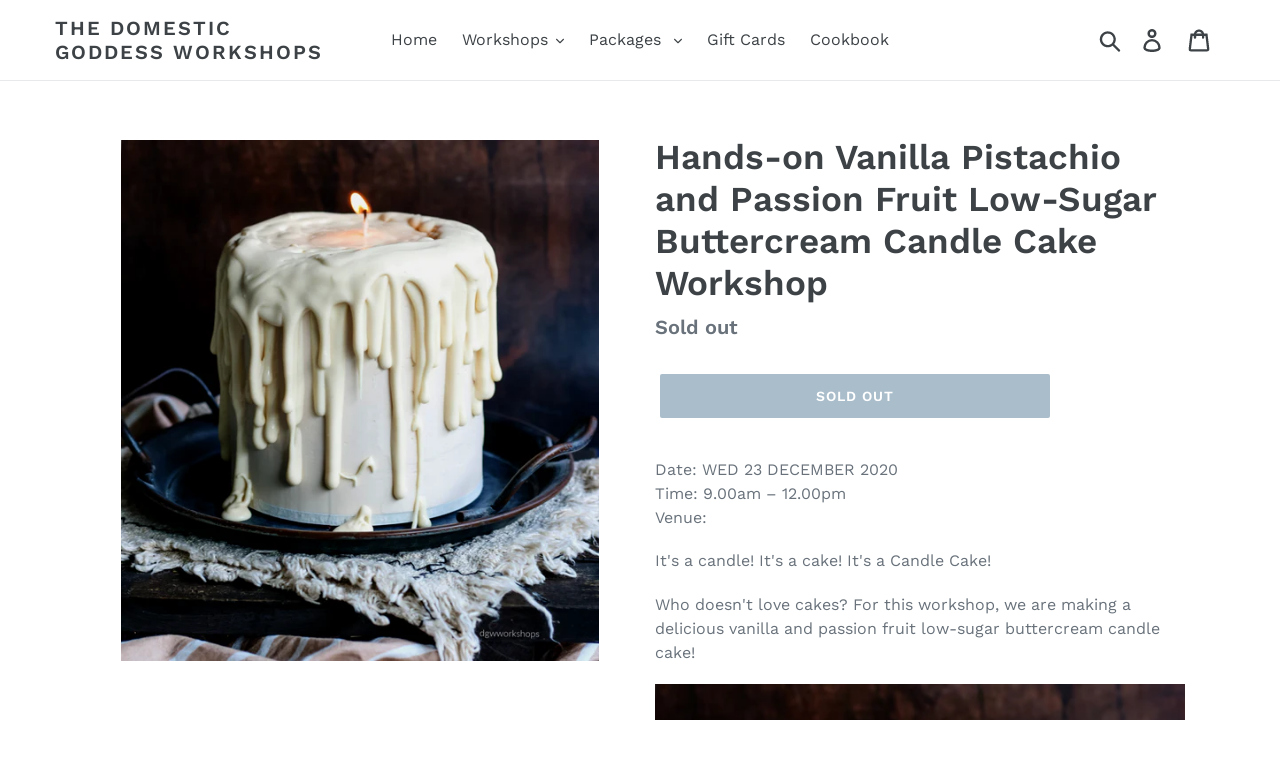

--- FILE ---
content_type: text/html; charset=utf-8
request_url: https://dgwworkshops.com/products/hands-on-vanilla-pistachio-and-passion-fruit-low-sugar-buttercream-candle-cake-workshop-1
body_size: 25755
content:
<!doctype html>
<html class="no-js" lang="en">
<head>
  <meta charset="utf-8">
  <meta http-equiv="X-UA-Compatible" content="IE=edge,chrome=1">
  <meta name="viewport" content="width=device-width,initial-scale=1">
  <meta name="theme-color" content="#557b97">
  <link rel="canonical" href="https://dgwworkshops.com/products/hands-on-vanilla-pistachio-and-passion-fruit-low-sugar-buttercream-candle-cake-workshop-1"><title>Hands-on Vanilla Pistachio and Passion Fruit Low-Sugar Buttercream Can
&ndash; The Domestic Goddess Workshops</title><meta name="description" content="Date: WED 23 DECEMBER 2020Time: 9.00am – 12.00pmVenue:  It&#39;s a candle! It&#39;s a cake! It&#39;s a Candle Cake! Who doesn&#39;t love cakes? For this workshop, we are making a delicious vanilla and passion fruit low-sugar buttercream candle cake! Super soft and tender vanilla pistachio cake with tangy passion fruit curd and frosted"><!-- /snippets/social-meta-tags.liquid -->




<meta property="og:site_name" content="The Domestic Goddess Workshops">
<meta property="og:url" content="https://dgwworkshops.com/products/hands-on-vanilla-pistachio-and-passion-fruit-low-sugar-buttercream-candle-cake-workshop-1">
<meta property="og:title" content="Hands-on Vanilla Pistachio and Passion Fruit Low-Sugar Buttercream Candle Cake Workshop">
<meta property="og:type" content="product">
<meta property="og:description" content="Date: WED 23 DECEMBER 2020Time: 9.00am – 12.00pmVenue:  It&#39;s a candle! It&#39;s a cake! It&#39;s a Candle Cake! Who doesn&#39;t love cakes? For this workshop, we are making a delicious vanilla and passion fruit low-sugar buttercream candle cake! Super soft and tender vanilla pistachio cake with tangy passion fruit curd and frosted">

  <meta property="og:price:amount" content="158.00">
  <meta property="og:price:currency" content="SGD">

<meta property="og:image" content="http://dgwworkshops.com/cdn/shop/products/cake1_a903f0ab-66ef-4f41-beec-88b34e3748ba_1200x1200.png?v=1605174703">
<meta property="og:image:secure_url" content="https://dgwworkshops.com/cdn/shop/products/cake1_a903f0ab-66ef-4f41-beec-88b34e3748ba_1200x1200.png?v=1605174703">


<meta name="twitter:card" content="summary_large_image">
<meta name="twitter:title" content="Hands-on Vanilla Pistachio and Passion Fruit Low-Sugar Buttercream Candle Cake Workshop">
<meta name="twitter:description" content="Date: WED 23 DECEMBER 2020Time: 9.00am – 12.00pmVenue:  It&#39;s a candle! It&#39;s a cake! It&#39;s a Candle Cake! Who doesn&#39;t love cakes? For this workshop, we are making a delicious vanilla and passion fruit low-sugar buttercream candle cake! Super soft and tender vanilla pistachio cake with tangy passion fruit curd and frosted">


  <link href="//dgwworkshops.com/cdn/shop/t/1/assets/theme.scss.css?v=43066633880279327721764855818" rel="stylesheet" type="text/css" media="all" />

  <script>
    var theme = {
      strings: {
        addToCart: "Add to cart",
        soldOut: "Sold out",
        unavailable: "Unavailable",
        regularPrice: "Regular price",
        sale: "Sale",
        showMore: "Show More",
        showLess: "Show Less",
        addressError: "Error looking up that address",
        addressNoResults: "No results for that address",
        addressQueryLimit: "You have exceeded the Google API usage limit. Consider upgrading to a \u003ca href=\"https:\/\/developers.google.com\/maps\/premium\/usage-limits\"\u003ePremium Plan\u003c\/a\u003e.",
        authError: "There was a problem authenticating your Google Maps account.",
        newWindow: "Opens in a new window.",
        external: "Opens external website.",
        newWindowExternal: "Opens external website in a new window.",
        quantityMinimumMessage: "Quantity must be 1 or more"
      },
      moneyFormat: "${{amount}}"
    }

    document.documentElement.className = document.documentElement.className.replace('no-js', 'js');
  </script><script src="//dgwworkshops.com/cdn/shop/t/1/assets/lazysizes.js?v=68441465964607740661556116816" async="async"></script>
  <script src="//dgwworkshops.com/cdn/shop/t/1/assets/vendor.js?v=12001839194546984181556116817" defer="defer"></script>
  <script src="//dgwworkshops.com/cdn/shop/t/1/assets/theme.js?v=156600214058390416931639408454" defer="defer"></script>

  <script>window.performance && window.performance.mark && window.performance.mark('shopify.content_for_header.start');</script><meta id="shopify-digital-wallet" name="shopify-digital-wallet" content="/5933203546/digital_wallets/dialog">
<meta name="shopify-checkout-api-token" content="b750767dcbb7a509a35adc6dcff16356">
<meta id="in-context-paypal-metadata" data-shop-id="5933203546" data-venmo-supported="false" data-environment="production" data-locale="en_US" data-paypal-v4="true" data-currency="SGD">
<link rel="alternate" type="application/json+oembed" href="https://dgwworkshops.com/products/hands-on-vanilla-pistachio-and-passion-fruit-low-sugar-buttercream-candle-cake-workshop-1.oembed">
<script async="async" src="/checkouts/internal/preloads.js?locale=en-SG"></script>
<script id="shopify-features" type="application/json">{"accessToken":"b750767dcbb7a509a35adc6dcff16356","betas":["rich-media-storefront-analytics"],"domain":"dgwworkshops.com","predictiveSearch":true,"shopId":5933203546,"locale":"en"}</script>
<script>var Shopify = Shopify || {};
Shopify.shop = "the-domestic-goddess-wannabe-workshops.myshopify.com";
Shopify.locale = "en";
Shopify.currency = {"active":"SGD","rate":"1.0"};
Shopify.country = "SG";
Shopify.theme = {"name":"Debut","id":40268038234,"schema_name":"Debut","schema_version":"11.3.0","theme_store_id":796,"role":"main"};
Shopify.theme.handle = "null";
Shopify.theme.style = {"id":null,"handle":null};
Shopify.cdnHost = "dgwworkshops.com/cdn";
Shopify.routes = Shopify.routes || {};
Shopify.routes.root = "/";</script>
<script type="module">!function(o){(o.Shopify=o.Shopify||{}).modules=!0}(window);</script>
<script>!function(o){function n(){var o=[];function n(){o.push(Array.prototype.slice.apply(arguments))}return n.q=o,n}var t=o.Shopify=o.Shopify||{};t.loadFeatures=n(),t.autoloadFeatures=n()}(window);</script>
<script id="shop-js-analytics" type="application/json">{"pageType":"product"}</script>
<script defer="defer" async type="module" src="//dgwworkshops.com/cdn/shopifycloud/shop-js/modules/v2/client.init-shop-cart-sync_BT-GjEfc.en.esm.js"></script>
<script defer="defer" async type="module" src="//dgwworkshops.com/cdn/shopifycloud/shop-js/modules/v2/chunk.common_D58fp_Oc.esm.js"></script>
<script defer="defer" async type="module" src="//dgwworkshops.com/cdn/shopifycloud/shop-js/modules/v2/chunk.modal_xMitdFEc.esm.js"></script>
<script type="module">
  await import("//dgwworkshops.com/cdn/shopifycloud/shop-js/modules/v2/client.init-shop-cart-sync_BT-GjEfc.en.esm.js");
await import("//dgwworkshops.com/cdn/shopifycloud/shop-js/modules/v2/chunk.common_D58fp_Oc.esm.js");
await import("//dgwworkshops.com/cdn/shopifycloud/shop-js/modules/v2/chunk.modal_xMitdFEc.esm.js");

  window.Shopify.SignInWithShop?.initShopCartSync?.({"fedCMEnabled":true,"windoidEnabled":true});

</script>
<script id="__st">var __st={"a":5933203546,"offset":28800,"reqid":"d35eaf4b-bd51-4d37-88d6-2b8d85442eab-1769275902","pageurl":"dgwworkshops.com\/products\/hands-on-vanilla-pistachio-and-passion-fruit-low-sugar-buttercream-candle-cake-workshop-1","u":"d5959137fd7b","p":"product","rtyp":"product","rid":6080610074820};</script>
<script>window.ShopifyPaypalV4VisibilityTracking = true;</script>
<script id="captcha-bootstrap">!function(){'use strict';const t='contact',e='account',n='new_comment',o=[[t,t],['blogs',n],['comments',n],[t,'customer']],c=[[e,'customer_login'],[e,'guest_login'],[e,'recover_customer_password'],[e,'create_customer']],r=t=>t.map((([t,e])=>`form[action*='/${t}']:not([data-nocaptcha='true']) input[name='form_type'][value='${e}']`)).join(','),a=t=>()=>t?[...document.querySelectorAll(t)].map((t=>t.form)):[];function s(){const t=[...o],e=r(t);return a(e)}const i='password',u='form_key',d=['recaptcha-v3-token','g-recaptcha-response','h-captcha-response',i],f=()=>{try{return window.sessionStorage}catch{return}},m='__shopify_v',_=t=>t.elements[u];function p(t,e,n=!1){try{const o=window.sessionStorage,c=JSON.parse(o.getItem(e)),{data:r}=function(t){const{data:e,action:n}=t;return t[m]||n?{data:e,action:n}:{data:t,action:n}}(c);for(const[e,n]of Object.entries(r))t.elements[e]&&(t.elements[e].value=n);n&&o.removeItem(e)}catch(o){console.error('form repopulation failed',{error:o})}}const l='form_type',E='cptcha';function T(t){t.dataset[E]=!0}const w=window,h=w.document,L='Shopify',v='ce_forms',y='captcha';let A=!1;((t,e)=>{const n=(g='f06e6c50-85a8-45c8-87d0-21a2b65856fe',I='https://cdn.shopify.com/shopifycloud/storefront-forms-hcaptcha/ce_storefront_forms_captcha_hcaptcha.v1.5.2.iife.js',D={infoText:'Protected by hCaptcha',privacyText:'Privacy',termsText:'Terms'},(t,e,n)=>{const o=w[L][v],c=o.bindForm;if(c)return c(t,g,e,D).then(n);var r;o.q.push([[t,g,e,D],n]),r=I,A||(h.body.append(Object.assign(h.createElement('script'),{id:'captcha-provider',async:!0,src:r})),A=!0)});var g,I,D;w[L]=w[L]||{},w[L][v]=w[L][v]||{},w[L][v].q=[],w[L][y]=w[L][y]||{},w[L][y].protect=function(t,e){n(t,void 0,e),T(t)},Object.freeze(w[L][y]),function(t,e,n,w,h,L){const[v,y,A,g]=function(t,e,n){const i=e?o:[],u=t?c:[],d=[...i,...u],f=r(d),m=r(i),_=r(d.filter((([t,e])=>n.includes(e))));return[a(f),a(m),a(_),s()]}(w,h,L),I=t=>{const e=t.target;return e instanceof HTMLFormElement?e:e&&e.form},D=t=>v().includes(t);t.addEventListener('submit',(t=>{const e=I(t);if(!e)return;const n=D(e)&&!e.dataset.hcaptchaBound&&!e.dataset.recaptchaBound,o=_(e),c=g().includes(e)&&(!o||!o.value);(n||c)&&t.preventDefault(),c&&!n&&(function(t){try{if(!f())return;!function(t){const e=f();if(!e)return;const n=_(t);if(!n)return;const o=n.value;o&&e.removeItem(o)}(t);const e=Array.from(Array(32),(()=>Math.random().toString(36)[2])).join('');!function(t,e){_(t)||t.append(Object.assign(document.createElement('input'),{type:'hidden',name:u})),t.elements[u].value=e}(t,e),function(t,e){const n=f();if(!n)return;const o=[...t.querySelectorAll(`input[type='${i}']`)].map((({name:t})=>t)),c=[...d,...o],r={};for(const[a,s]of new FormData(t).entries())c.includes(a)||(r[a]=s);n.setItem(e,JSON.stringify({[m]:1,action:t.action,data:r}))}(t,e)}catch(e){console.error('failed to persist form',e)}}(e),e.submit())}));const S=(t,e)=>{t&&!t.dataset[E]&&(n(t,e.some((e=>e===t))),T(t))};for(const o of['focusin','change'])t.addEventListener(o,(t=>{const e=I(t);D(e)&&S(e,y())}));const B=e.get('form_key'),M=e.get(l),P=B&&M;t.addEventListener('DOMContentLoaded',(()=>{const t=y();if(P)for(const e of t)e.elements[l].value===M&&p(e,B);[...new Set([...A(),...v().filter((t=>'true'===t.dataset.shopifyCaptcha))])].forEach((e=>S(e,t)))}))}(h,new URLSearchParams(w.location.search),n,t,e,['guest_login'])})(!0,!0)}();</script>
<script integrity="sha256-4kQ18oKyAcykRKYeNunJcIwy7WH5gtpwJnB7kiuLZ1E=" data-source-attribution="shopify.loadfeatures" defer="defer" src="//dgwworkshops.com/cdn/shopifycloud/storefront/assets/storefront/load_feature-a0a9edcb.js" crossorigin="anonymous"></script>
<script data-source-attribution="shopify.dynamic_checkout.dynamic.init">var Shopify=Shopify||{};Shopify.PaymentButton=Shopify.PaymentButton||{isStorefrontPortableWallets:!0,init:function(){window.Shopify.PaymentButton.init=function(){};var t=document.createElement("script");t.src="https://dgwworkshops.com/cdn/shopifycloud/portable-wallets/latest/portable-wallets.en.js",t.type="module",document.head.appendChild(t)}};
</script>
<script data-source-attribution="shopify.dynamic_checkout.buyer_consent">
  function portableWalletsHideBuyerConsent(e){var t=document.getElementById("shopify-buyer-consent"),n=document.getElementById("shopify-subscription-policy-button");t&&n&&(t.classList.add("hidden"),t.setAttribute("aria-hidden","true"),n.removeEventListener("click",e))}function portableWalletsShowBuyerConsent(e){var t=document.getElementById("shopify-buyer-consent"),n=document.getElementById("shopify-subscription-policy-button");t&&n&&(t.classList.remove("hidden"),t.removeAttribute("aria-hidden"),n.addEventListener("click",e))}window.Shopify?.PaymentButton&&(window.Shopify.PaymentButton.hideBuyerConsent=portableWalletsHideBuyerConsent,window.Shopify.PaymentButton.showBuyerConsent=portableWalletsShowBuyerConsent);
</script>
<script data-source-attribution="shopify.dynamic_checkout.cart.bootstrap">document.addEventListener("DOMContentLoaded",(function(){function t(){return document.querySelector("shopify-accelerated-checkout-cart, shopify-accelerated-checkout")}if(t())Shopify.PaymentButton.init();else{new MutationObserver((function(e,n){t()&&(Shopify.PaymentButton.init(),n.disconnect())})).observe(document.body,{childList:!0,subtree:!0})}}));
</script>
<link id="shopify-accelerated-checkout-styles" rel="stylesheet" media="screen" href="https://dgwworkshops.com/cdn/shopifycloud/portable-wallets/latest/accelerated-checkout-backwards-compat.css" crossorigin="anonymous">
<style id="shopify-accelerated-checkout-cart">
        #shopify-buyer-consent {
  margin-top: 1em;
  display: inline-block;
  width: 100%;
}

#shopify-buyer-consent.hidden {
  display: none;
}

#shopify-subscription-policy-button {
  background: none;
  border: none;
  padding: 0;
  text-decoration: underline;
  font-size: inherit;
  cursor: pointer;
}

#shopify-subscription-policy-button::before {
  box-shadow: none;
}

      </style>

<script>window.performance && window.performance.mark && window.performance.mark('shopify.content_for_header.end');</script>
<link href="https://monorail-edge.shopifysvc.com" rel="dns-prefetch">
<script>(function(){if ("sendBeacon" in navigator && "performance" in window) {try {var session_token_from_headers = performance.getEntriesByType('navigation')[0].serverTiming.find(x => x.name == '_s').description;} catch {var session_token_from_headers = undefined;}var session_cookie_matches = document.cookie.match(/_shopify_s=([^;]*)/);var session_token_from_cookie = session_cookie_matches && session_cookie_matches.length === 2 ? session_cookie_matches[1] : "";var session_token = session_token_from_headers || session_token_from_cookie || "";function handle_abandonment_event(e) {var entries = performance.getEntries().filter(function(entry) {return /monorail-edge.shopifysvc.com/.test(entry.name);});if (!window.abandonment_tracked && entries.length === 0) {window.abandonment_tracked = true;var currentMs = Date.now();var navigation_start = performance.timing.navigationStart;var payload = {shop_id: 5933203546,url: window.location.href,navigation_start,duration: currentMs - navigation_start,session_token,page_type: "product"};window.navigator.sendBeacon("https://monorail-edge.shopifysvc.com/v1/produce", JSON.stringify({schema_id: "online_store_buyer_site_abandonment/1.1",payload: payload,metadata: {event_created_at_ms: currentMs,event_sent_at_ms: currentMs}}));}}window.addEventListener('pagehide', handle_abandonment_event);}}());</script>
<script id="web-pixels-manager-setup">(function e(e,d,r,n,o){if(void 0===o&&(o={}),!Boolean(null===(a=null===(i=window.Shopify)||void 0===i?void 0:i.analytics)||void 0===a?void 0:a.replayQueue)){var i,a;window.Shopify=window.Shopify||{};var t=window.Shopify;t.analytics=t.analytics||{};var s=t.analytics;s.replayQueue=[],s.publish=function(e,d,r){return s.replayQueue.push([e,d,r]),!0};try{self.performance.mark("wpm:start")}catch(e){}var l=function(){var e={modern:/Edge?\/(1{2}[4-9]|1[2-9]\d|[2-9]\d{2}|\d{4,})\.\d+(\.\d+|)|Firefox\/(1{2}[4-9]|1[2-9]\d|[2-9]\d{2}|\d{4,})\.\d+(\.\d+|)|Chrom(ium|e)\/(9{2}|\d{3,})\.\d+(\.\d+|)|(Maci|X1{2}).+ Version\/(15\.\d+|(1[6-9]|[2-9]\d|\d{3,})\.\d+)([,.]\d+|)( \(\w+\)|)( Mobile\/\w+|) Safari\/|Chrome.+OPR\/(9{2}|\d{3,})\.\d+\.\d+|(CPU[ +]OS|iPhone[ +]OS|CPU[ +]iPhone|CPU IPhone OS|CPU iPad OS)[ +]+(15[._]\d+|(1[6-9]|[2-9]\d|\d{3,})[._]\d+)([._]\d+|)|Android:?[ /-](13[3-9]|1[4-9]\d|[2-9]\d{2}|\d{4,})(\.\d+|)(\.\d+|)|Android.+Firefox\/(13[5-9]|1[4-9]\d|[2-9]\d{2}|\d{4,})\.\d+(\.\d+|)|Android.+Chrom(ium|e)\/(13[3-9]|1[4-9]\d|[2-9]\d{2}|\d{4,})\.\d+(\.\d+|)|SamsungBrowser\/([2-9]\d|\d{3,})\.\d+/,legacy:/Edge?\/(1[6-9]|[2-9]\d|\d{3,})\.\d+(\.\d+|)|Firefox\/(5[4-9]|[6-9]\d|\d{3,})\.\d+(\.\d+|)|Chrom(ium|e)\/(5[1-9]|[6-9]\d|\d{3,})\.\d+(\.\d+|)([\d.]+$|.*Safari\/(?![\d.]+ Edge\/[\d.]+$))|(Maci|X1{2}).+ Version\/(10\.\d+|(1[1-9]|[2-9]\d|\d{3,})\.\d+)([,.]\d+|)( \(\w+\)|)( Mobile\/\w+|) Safari\/|Chrome.+OPR\/(3[89]|[4-9]\d|\d{3,})\.\d+\.\d+|(CPU[ +]OS|iPhone[ +]OS|CPU[ +]iPhone|CPU IPhone OS|CPU iPad OS)[ +]+(10[._]\d+|(1[1-9]|[2-9]\d|\d{3,})[._]\d+)([._]\d+|)|Android:?[ /-](13[3-9]|1[4-9]\d|[2-9]\d{2}|\d{4,})(\.\d+|)(\.\d+|)|Mobile Safari.+OPR\/([89]\d|\d{3,})\.\d+\.\d+|Android.+Firefox\/(13[5-9]|1[4-9]\d|[2-9]\d{2}|\d{4,})\.\d+(\.\d+|)|Android.+Chrom(ium|e)\/(13[3-9]|1[4-9]\d|[2-9]\d{2}|\d{4,})\.\d+(\.\d+|)|Android.+(UC? ?Browser|UCWEB|U3)[ /]?(15\.([5-9]|\d{2,})|(1[6-9]|[2-9]\d|\d{3,})\.\d+)\.\d+|SamsungBrowser\/(5\.\d+|([6-9]|\d{2,})\.\d+)|Android.+MQ{2}Browser\/(14(\.(9|\d{2,})|)|(1[5-9]|[2-9]\d|\d{3,})(\.\d+|))(\.\d+|)|K[Aa][Ii]OS\/(3\.\d+|([4-9]|\d{2,})\.\d+)(\.\d+|)/},d=e.modern,r=e.legacy,n=navigator.userAgent;return n.match(d)?"modern":n.match(r)?"legacy":"unknown"}(),u="modern"===l?"modern":"legacy",c=(null!=n?n:{modern:"",legacy:""})[u],f=function(e){return[e.baseUrl,"/wpm","/b",e.hashVersion,"modern"===e.buildTarget?"m":"l",".js"].join("")}({baseUrl:d,hashVersion:r,buildTarget:u}),m=function(e){var d=e.version,r=e.bundleTarget,n=e.surface,o=e.pageUrl,i=e.monorailEndpoint;return{emit:function(e){var a=e.status,t=e.errorMsg,s=(new Date).getTime(),l=JSON.stringify({metadata:{event_sent_at_ms:s},events:[{schema_id:"web_pixels_manager_load/3.1",payload:{version:d,bundle_target:r,page_url:o,status:a,surface:n,error_msg:t},metadata:{event_created_at_ms:s}}]});if(!i)return console&&console.warn&&console.warn("[Web Pixels Manager] No Monorail endpoint provided, skipping logging."),!1;try{return self.navigator.sendBeacon.bind(self.navigator)(i,l)}catch(e){}var u=new XMLHttpRequest;try{return u.open("POST",i,!0),u.setRequestHeader("Content-Type","text/plain"),u.send(l),!0}catch(e){return console&&console.warn&&console.warn("[Web Pixels Manager] Got an unhandled error while logging to Monorail."),!1}}}}({version:r,bundleTarget:l,surface:e.surface,pageUrl:self.location.href,monorailEndpoint:e.monorailEndpoint});try{o.browserTarget=l,function(e){var d=e.src,r=e.async,n=void 0===r||r,o=e.onload,i=e.onerror,a=e.sri,t=e.scriptDataAttributes,s=void 0===t?{}:t,l=document.createElement("script"),u=document.querySelector("head"),c=document.querySelector("body");if(l.async=n,l.src=d,a&&(l.integrity=a,l.crossOrigin="anonymous"),s)for(var f in s)if(Object.prototype.hasOwnProperty.call(s,f))try{l.dataset[f]=s[f]}catch(e){}if(o&&l.addEventListener("load",o),i&&l.addEventListener("error",i),u)u.appendChild(l);else{if(!c)throw new Error("Did not find a head or body element to append the script");c.appendChild(l)}}({src:f,async:!0,onload:function(){if(!function(){var e,d;return Boolean(null===(d=null===(e=window.Shopify)||void 0===e?void 0:e.analytics)||void 0===d?void 0:d.initialized)}()){var d=window.webPixelsManager.init(e)||void 0;if(d){var r=window.Shopify.analytics;r.replayQueue.forEach((function(e){var r=e[0],n=e[1],o=e[2];d.publishCustomEvent(r,n,o)})),r.replayQueue=[],r.publish=d.publishCustomEvent,r.visitor=d.visitor,r.initialized=!0}}},onerror:function(){return m.emit({status:"failed",errorMsg:"".concat(f," has failed to load")})},sri:function(e){var d=/^sha384-[A-Za-z0-9+/=]+$/;return"string"==typeof e&&d.test(e)}(c)?c:"",scriptDataAttributes:o}),m.emit({status:"loading"})}catch(e){m.emit({status:"failed",errorMsg:(null==e?void 0:e.message)||"Unknown error"})}}})({shopId: 5933203546,storefrontBaseUrl: "https://dgwworkshops.com",extensionsBaseUrl: "https://extensions.shopifycdn.com/cdn/shopifycloud/web-pixels-manager",monorailEndpoint: "https://monorail-edge.shopifysvc.com/unstable/produce_batch",surface: "storefront-renderer",enabledBetaFlags: ["2dca8a86"],webPixelsConfigList: [{"id":"shopify-app-pixel","configuration":"{}","eventPayloadVersion":"v1","runtimeContext":"STRICT","scriptVersion":"0450","apiClientId":"shopify-pixel","type":"APP","privacyPurposes":["ANALYTICS","MARKETING"]},{"id":"shopify-custom-pixel","eventPayloadVersion":"v1","runtimeContext":"LAX","scriptVersion":"0450","apiClientId":"shopify-pixel","type":"CUSTOM","privacyPurposes":["ANALYTICS","MARKETING"]}],isMerchantRequest: false,initData: {"shop":{"name":"The Domestic Goddess Workshops","paymentSettings":{"currencyCode":"SGD"},"myshopifyDomain":"the-domestic-goddess-wannabe-workshops.myshopify.com","countryCode":"SG","storefrontUrl":"https:\/\/dgwworkshops.com"},"customer":null,"cart":null,"checkout":null,"productVariants":[{"price":{"amount":158.0,"currencyCode":"SGD"},"product":{"title":"Hands-on Vanilla Pistachio and Passion Fruit Low-Sugar Buttercream Candle Cake Workshop","vendor":"The Domestic Goddess Workshops","id":"6080610074820","untranslatedTitle":"Hands-on Vanilla Pistachio and Passion Fruit Low-Sugar Buttercream Candle Cake Workshop","url":"\/products\/hands-on-vanilla-pistachio-and-passion-fruit-low-sugar-buttercream-candle-cake-workshop-1","type":""},"id":"37551942729924","image":{"src":"\/\/dgwworkshops.com\/cdn\/shop\/products\/cake1_a903f0ab-66ef-4f41-beec-88b34e3748ba.png?v=1605174703"},"sku":"20201223AM_candlecake","title":"Default Title","untranslatedTitle":"Default Title"}],"purchasingCompany":null},},"https://dgwworkshops.com/cdn","fcfee988w5aeb613cpc8e4bc33m6693e112",{"modern":"","legacy":""},{"shopId":"5933203546","storefrontBaseUrl":"https:\/\/dgwworkshops.com","extensionBaseUrl":"https:\/\/extensions.shopifycdn.com\/cdn\/shopifycloud\/web-pixels-manager","surface":"storefront-renderer","enabledBetaFlags":"[\"2dca8a86\"]","isMerchantRequest":"false","hashVersion":"fcfee988w5aeb613cpc8e4bc33m6693e112","publish":"custom","events":"[[\"page_viewed\",{}],[\"product_viewed\",{\"productVariant\":{\"price\":{\"amount\":158.0,\"currencyCode\":\"SGD\"},\"product\":{\"title\":\"Hands-on Vanilla Pistachio and Passion Fruit Low-Sugar Buttercream Candle Cake Workshop\",\"vendor\":\"The Domestic Goddess Workshops\",\"id\":\"6080610074820\",\"untranslatedTitle\":\"Hands-on Vanilla Pistachio and Passion Fruit Low-Sugar Buttercream Candle Cake Workshop\",\"url\":\"\/products\/hands-on-vanilla-pistachio-and-passion-fruit-low-sugar-buttercream-candle-cake-workshop-1\",\"type\":\"\"},\"id\":\"37551942729924\",\"image\":{\"src\":\"\/\/dgwworkshops.com\/cdn\/shop\/products\/cake1_a903f0ab-66ef-4f41-beec-88b34e3748ba.png?v=1605174703\"},\"sku\":\"20201223AM_candlecake\",\"title\":\"Default Title\",\"untranslatedTitle\":\"Default Title\"}}]]"});</script><script>
  window.ShopifyAnalytics = window.ShopifyAnalytics || {};
  window.ShopifyAnalytics.meta = window.ShopifyAnalytics.meta || {};
  window.ShopifyAnalytics.meta.currency = 'SGD';
  var meta = {"product":{"id":6080610074820,"gid":"gid:\/\/shopify\/Product\/6080610074820","vendor":"The Domestic Goddess Workshops","type":"","handle":"hands-on-vanilla-pistachio-and-passion-fruit-low-sugar-buttercream-candle-cake-workshop-1","variants":[{"id":37551942729924,"price":15800,"name":"Hands-on Vanilla Pistachio and Passion Fruit Low-Sugar Buttercream Candle Cake Workshop","public_title":null,"sku":"20201223AM_candlecake"}],"remote":false},"page":{"pageType":"product","resourceType":"product","resourceId":6080610074820,"requestId":"d35eaf4b-bd51-4d37-88d6-2b8d85442eab-1769275902"}};
  for (var attr in meta) {
    window.ShopifyAnalytics.meta[attr] = meta[attr];
  }
</script>
<script class="analytics">
  (function () {
    var customDocumentWrite = function(content) {
      var jquery = null;

      if (window.jQuery) {
        jquery = window.jQuery;
      } else if (window.Checkout && window.Checkout.$) {
        jquery = window.Checkout.$;
      }

      if (jquery) {
        jquery('body').append(content);
      }
    };

    var hasLoggedConversion = function(token) {
      if (token) {
        return document.cookie.indexOf('loggedConversion=' + token) !== -1;
      }
      return false;
    }

    var setCookieIfConversion = function(token) {
      if (token) {
        var twoMonthsFromNow = new Date(Date.now());
        twoMonthsFromNow.setMonth(twoMonthsFromNow.getMonth() + 2);

        document.cookie = 'loggedConversion=' + token + '; expires=' + twoMonthsFromNow;
      }
    }

    var trekkie = window.ShopifyAnalytics.lib = window.trekkie = window.trekkie || [];
    if (trekkie.integrations) {
      return;
    }
    trekkie.methods = [
      'identify',
      'page',
      'ready',
      'track',
      'trackForm',
      'trackLink'
    ];
    trekkie.factory = function(method) {
      return function() {
        var args = Array.prototype.slice.call(arguments);
        args.unshift(method);
        trekkie.push(args);
        return trekkie;
      };
    };
    for (var i = 0; i < trekkie.methods.length; i++) {
      var key = trekkie.methods[i];
      trekkie[key] = trekkie.factory(key);
    }
    trekkie.load = function(config) {
      trekkie.config = config || {};
      trekkie.config.initialDocumentCookie = document.cookie;
      var first = document.getElementsByTagName('script')[0];
      var script = document.createElement('script');
      script.type = 'text/javascript';
      script.onerror = function(e) {
        var scriptFallback = document.createElement('script');
        scriptFallback.type = 'text/javascript';
        scriptFallback.onerror = function(error) {
                var Monorail = {
      produce: function produce(monorailDomain, schemaId, payload) {
        var currentMs = new Date().getTime();
        var event = {
          schema_id: schemaId,
          payload: payload,
          metadata: {
            event_created_at_ms: currentMs,
            event_sent_at_ms: currentMs
          }
        };
        return Monorail.sendRequest("https://" + monorailDomain + "/v1/produce", JSON.stringify(event));
      },
      sendRequest: function sendRequest(endpointUrl, payload) {
        // Try the sendBeacon API
        if (window && window.navigator && typeof window.navigator.sendBeacon === 'function' && typeof window.Blob === 'function' && !Monorail.isIos12()) {
          var blobData = new window.Blob([payload], {
            type: 'text/plain'
          });

          if (window.navigator.sendBeacon(endpointUrl, blobData)) {
            return true;
          } // sendBeacon was not successful

        } // XHR beacon

        var xhr = new XMLHttpRequest();

        try {
          xhr.open('POST', endpointUrl);
          xhr.setRequestHeader('Content-Type', 'text/plain');
          xhr.send(payload);
        } catch (e) {
          console.log(e);
        }

        return false;
      },
      isIos12: function isIos12() {
        return window.navigator.userAgent.lastIndexOf('iPhone; CPU iPhone OS 12_') !== -1 || window.navigator.userAgent.lastIndexOf('iPad; CPU OS 12_') !== -1;
      }
    };
    Monorail.produce('monorail-edge.shopifysvc.com',
      'trekkie_storefront_load_errors/1.1',
      {shop_id: 5933203546,
      theme_id: 40268038234,
      app_name: "storefront",
      context_url: window.location.href,
      source_url: "//dgwworkshops.com/cdn/s/trekkie.storefront.8d95595f799fbf7e1d32231b9a28fd43b70c67d3.min.js"});

        };
        scriptFallback.async = true;
        scriptFallback.src = '//dgwworkshops.com/cdn/s/trekkie.storefront.8d95595f799fbf7e1d32231b9a28fd43b70c67d3.min.js';
        first.parentNode.insertBefore(scriptFallback, first);
      };
      script.async = true;
      script.src = '//dgwworkshops.com/cdn/s/trekkie.storefront.8d95595f799fbf7e1d32231b9a28fd43b70c67d3.min.js';
      first.parentNode.insertBefore(script, first);
    };
    trekkie.load(
      {"Trekkie":{"appName":"storefront","development":false,"defaultAttributes":{"shopId":5933203546,"isMerchantRequest":null,"themeId":40268038234,"themeCityHash":"18039053201668906910","contentLanguage":"en","currency":"SGD","eventMetadataId":"6670cbae-a310-42d4-a912-885d561e444a"},"isServerSideCookieWritingEnabled":true,"monorailRegion":"shop_domain","enabledBetaFlags":["65f19447"]},"Session Attribution":{},"S2S":{"facebookCapiEnabled":false,"source":"trekkie-storefront-renderer","apiClientId":580111}}
    );

    var loaded = false;
    trekkie.ready(function() {
      if (loaded) return;
      loaded = true;

      window.ShopifyAnalytics.lib = window.trekkie;

      var originalDocumentWrite = document.write;
      document.write = customDocumentWrite;
      try { window.ShopifyAnalytics.merchantGoogleAnalytics.call(this); } catch(error) {};
      document.write = originalDocumentWrite;

      window.ShopifyAnalytics.lib.page(null,{"pageType":"product","resourceType":"product","resourceId":6080610074820,"requestId":"d35eaf4b-bd51-4d37-88d6-2b8d85442eab-1769275902","shopifyEmitted":true});

      var match = window.location.pathname.match(/checkouts\/(.+)\/(thank_you|post_purchase)/)
      var token = match? match[1]: undefined;
      if (!hasLoggedConversion(token)) {
        setCookieIfConversion(token);
        window.ShopifyAnalytics.lib.track("Viewed Product",{"currency":"SGD","variantId":37551942729924,"productId":6080610074820,"productGid":"gid:\/\/shopify\/Product\/6080610074820","name":"Hands-on Vanilla Pistachio and Passion Fruit Low-Sugar Buttercream Candle Cake Workshop","price":"158.00","sku":"20201223AM_candlecake","brand":"The Domestic Goddess Workshops","variant":null,"category":"","nonInteraction":true,"remote":false},undefined,undefined,{"shopifyEmitted":true});
      window.ShopifyAnalytics.lib.track("monorail:\/\/trekkie_storefront_viewed_product\/1.1",{"currency":"SGD","variantId":37551942729924,"productId":6080610074820,"productGid":"gid:\/\/shopify\/Product\/6080610074820","name":"Hands-on Vanilla Pistachio and Passion Fruit Low-Sugar Buttercream Candle Cake Workshop","price":"158.00","sku":"20201223AM_candlecake","brand":"The Domestic Goddess Workshops","variant":null,"category":"","nonInteraction":true,"remote":false,"referer":"https:\/\/dgwworkshops.com\/products\/hands-on-vanilla-pistachio-and-passion-fruit-low-sugar-buttercream-candle-cake-workshop-1"});
      }
    });


        var eventsListenerScript = document.createElement('script');
        eventsListenerScript.async = true;
        eventsListenerScript.src = "//dgwworkshops.com/cdn/shopifycloud/storefront/assets/shop_events_listener-3da45d37.js";
        document.getElementsByTagName('head')[0].appendChild(eventsListenerScript);

})();</script>
<script
  defer
  src="https://dgwworkshops.com/cdn/shopifycloud/perf-kit/shopify-perf-kit-3.0.4.min.js"
  data-application="storefront-renderer"
  data-shop-id="5933203546"
  data-render-region="gcp-us-central1"
  data-page-type="product"
  data-theme-instance-id="40268038234"
  data-theme-name="Debut"
  data-theme-version="11.3.0"
  data-monorail-region="shop_domain"
  data-resource-timing-sampling-rate="10"
  data-shs="true"
  data-shs-beacon="true"
  data-shs-export-with-fetch="true"
  data-shs-logs-sample-rate="1"
  data-shs-beacon-endpoint="https://dgwworkshops.com/api/collect"
></script>
</head>

<body class="template-product">

  <a class="in-page-link visually-hidden skip-link" href="#MainContent">Skip to content</a>

  <div id="SearchDrawer" class="search-bar drawer drawer--top" role="dialog" aria-modal="true" aria-label="Search">
    <div class="search-bar__table">
      <div class="search-bar__table-cell search-bar__form-wrapper">
        <form class="search search-bar__form" action="/search" method="get" role="search">
          <input class="search__input search-bar__input" type="search" name="q" value="" placeholder="Search" aria-label="Search">
          <button class="search-bar__submit search__submit btn--link" type="submit">
            <svg aria-hidden="true" focusable="false" role="presentation" class="icon icon-search" viewBox="0 0 37 40"><path d="M35.6 36l-9.8-9.8c4.1-5.4 3.6-13.2-1.3-18.1-5.4-5.4-14.2-5.4-19.7 0-5.4 5.4-5.4 14.2 0 19.7 2.6 2.6 6.1 4.1 9.8 4.1 3 0 5.9-1 8.3-2.8l9.8 9.8c.4.4.9.6 1.4.6s1-.2 1.4-.6c.9-.9.9-2.1.1-2.9zm-20.9-8.2c-2.6 0-5.1-1-7-2.9-3.9-3.9-3.9-10.1 0-14C9.6 9 12.2 8 14.7 8s5.1 1 7 2.9c3.9 3.9 3.9 10.1 0 14-1.9 1.9-4.4 2.9-7 2.9z"/></svg>
            <span class="icon__fallback-text">Submit</span>
          </button>
        </form>
      </div>
      <div class="search-bar__table-cell text-right">
        <button type="button" class="btn--link search-bar__close js-drawer-close">
          <svg aria-hidden="true" focusable="false" role="presentation" class="icon icon-close" viewBox="0 0 40 40"><path d="M23.868 20.015L39.117 4.78c1.11-1.108 1.11-2.77 0-3.877-1.109-1.108-2.773-1.108-3.882 0L19.986 16.137 4.737.904C3.628-.204 1.965-.204.856.904c-1.11 1.108-1.11 2.77 0 3.877l15.249 15.234L.855 35.248c-1.108 1.108-1.108 2.77 0 3.877.555.554 1.248.831 1.942.831s1.386-.277 1.94-.83l15.25-15.234 15.248 15.233c.555.554 1.248.831 1.941.831s1.387-.277 1.941-.83c1.11-1.109 1.11-2.77 0-3.878L23.868 20.015z" class="layer"/></svg>
          <span class="icon__fallback-text">Close search</span>
        </button>
      </div>
    </div>
  </div>

  <div id="shopify-section-header" class="shopify-section">

<div data-section-id="header" data-section-type="header-section">
  

  <header class="site-header border-bottom logo--left" role="banner">
    <div class="grid grid--no-gutters grid--table site-header__mobile-nav">
      

      <div class="grid__item medium-up--one-quarter logo-align--left">
        
        
          <div class="h2 site-header__logo">
        
          
            <a class="site-header__logo-link" href="/">The Domestic Goddess Workshops</a>
          
        
          </div>
        
      </div>

      
        <nav class="grid__item medium-up--one-half small--hide" id="AccessibleNav" role="navigation">
          <ul class="site-nav list--inline " id="SiteNav">
  



    
      <li >
        <a href="/"
          class="site-nav__link site-nav__link--main"
          
        >
          <span class="site-nav__label">Home</span>
        </a>
      </li>
    
  



    
      <li class="site-nav--has-dropdown" data-has-dropdowns>
        <button class="site-nav__link site-nav__link--main site-nav__link--button" type="button" aria-expanded="false" aria-controls="SiteNavLabel-workshops">
          <span class="site-nav__label">Workshops</span><svg aria-hidden="true" focusable="false" role="presentation" class="icon icon--wide icon-chevron-down" viewBox="0 0 498.98 284.49"><defs><style>.cls-1{fill:#231f20}</style></defs><path class="cls-1" d="M80.93 271.76A35 35 0 0 1 140.68 247l189.74 189.75L520.16 247a35 35 0 1 1 49.5 49.5L355.17 511a35 35 0 0 1-49.5 0L91.18 296.5a34.89 34.89 0 0 1-10.25-24.74z" transform="translate(-80.93 -236.76)"/></svg>
        </button>

        <div class="site-nav__dropdown" id="SiteNavLabel-workshops">
          
            <ul>
              
                <li>
                  <a href="/collections/august-workshops"
                  class="site-nav__link site-nav__child-link"
                  
                >
                    <span class="site-nav__label">January 2026</span>
                  </a>
                </li>
              
                <li>
                  <a href="/collections/november-2023"
                  class="site-nav__link site-nav__child-link"
                  
                >
                    <span class="site-nav__label">February 2026</span>
                  </a>
                </li>
              
                <li>
                  <a href="/collections/december-2023"
                  class="site-nav__link site-nav__child-link"
                  
                >
                    <span class="site-nav__label">March 2026</span>
                  </a>
                </li>
              
                <li>
                  <a href="/collections/august-2023"
                  class="site-nav__link site-nav__child-link site-nav__link--last"
                  
                >
                    <span class="site-nav__label">April 2026</span>
                  </a>
                </li>
              
            </ul>
          
        </div>
      </li>
    
  



    
      <li class="site-nav--has-dropdown" data-has-dropdowns>
        <button class="site-nav__link site-nav__link--main site-nav__link--button" type="button" aria-expanded="false" aria-controls="SiteNavLabel-packages">
          <span class="site-nav__label">Packages </span><svg aria-hidden="true" focusable="false" role="presentation" class="icon icon--wide icon-chevron-down" viewBox="0 0 498.98 284.49"><defs><style>.cls-1{fill:#231f20}</style></defs><path class="cls-1" d="M80.93 271.76A35 35 0 0 1 140.68 247l189.74 189.75L520.16 247a35 35 0 1 1 49.5 49.5L355.17 511a35 35 0 0 1-49.5 0L91.18 296.5a34.89 34.89 0 0 1-10.25-24.74z" transform="translate(-80.93 -236.76)"/></svg>
        </button>

        <div class="site-nav__dropdown" id="SiteNavLabel-packages">
          
            <ul>
              
                <li>
                  <a href="/products/the-domestic-goddess-wannabe-workshop-package"
                  class="site-nav__link site-nav__child-link"
                  
                >
                    <span class="site-nav__label">4 Workshops package</span>
                  </a>
                </li>
              
                <li>
                  <a href="/products/the-domestic-goddess-wannabe-workshop-package-1"
                  class="site-nav__link site-nav__child-link"
                  
                >
                    <span class="site-nav__label">6 Workshops Package</span>
                  </a>
                </li>
              
                <li>
                  <a href="/products/the-domestic-goddess-wannabe-workshop-package-2"
                  class="site-nav__link site-nav__child-link site-nav__link--last"
                  
                >
                    <span class="site-nav__label">10 Workshops Package</span>
                  </a>
                </li>
              
            </ul>
          
        </div>
      </li>
    
  



    
      <li >
        <a href="/products/dgw-workshops-gift-card"
          class="site-nav__link site-nav__link--main"
          
        >
          <span class="site-nav__label">Gift Cards</span>
        </a>
      </li>
    
  



    
      <li >
        <a href="/products/the-domestic-goddess-wannabe-bakes-courier"
          class="site-nav__link site-nav__link--main"
          
        >
          <span class="site-nav__label">Cookbook</span>
        </a>
      </li>
    
  
</ul>

        </nav>
      

      <div class="grid__item medium-up--one-quarter text-right site-header__icons site-header__icons--plus">
        <div class="site-header__icons-wrapper">
          <div class="site-header__search site-header__icon">
            <form action="/search" method="get" class="search-header search" role="search">
  <input class="search-header__input search__input"
    type="search"
    name="q"
    placeholder="Search"
    aria-label="Search">
  <button class="search-header__submit search__submit btn--link site-header__icon" type="submit">
    <svg aria-hidden="true" focusable="false" role="presentation" class="icon icon-search" viewBox="0 0 37 40"><path d="M35.6 36l-9.8-9.8c4.1-5.4 3.6-13.2-1.3-18.1-5.4-5.4-14.2-5.4-19.7 0-5.4 5.4-5.4 14.2 0 19.7 2.6 2.6 6.1 4.1 9.8 4.1 3 0 5.9-1 8.3-2.8l9.8 9.8c.4.4.9.6 1.4.6s1-.2 1.4-.6c.9-.9.9-2.1.1-2.9zm-20.9-8.2c-2.6 0-5.1-1-7-2.9-3.9-3.9-3.9-10.1 0-14C9.6 9 12.2 8 14.7 8s5.1 1 7 2.9c3.9 3.9 3.9 10.1 0 14-1.9 1.9-4.4 2.9-7 2.9z"/></svg>
    <span class="icon__fallback-text">Submit</span>
  </button>
</form>

          </div>

          <button type="button" class="btn--link site-header__icon site-header__search-toggle js-drawer-open-top">
            <svg aria-hidden="true" focusable="false" role="presentation" class="icon icon-search" viewBox="0 0 37 40"><path d="M35.6 36l-9.8-9.8c4.1-5.4 3.6-13.2-1.3-18.1-5.4-5.4-14.2-5.4-19.7 0-5.4 5.4-5.4 14.2 0 19.7 2.6 2.6 6.1 4.1 9.8 4.1 3 0 5.9-1 8.3-2.8l9.8 9.8c.4.4.9.6 1.4.6s1-.2 1.4-.6c.9-.9.9-2.1.1-2.9zm-20.9-8.2c-2.6 0-5.1-1-7-2.9-3.9-3.9-3.9-10.1 0-14C9.6 9 12.2 8 14.7 8s5.1 1 7 2.9c3.9 3.9 3.9 10.1 0 14-1.9 1.9-4.4 2.9-7 2.9z"/></svg>
            <span class="icon__fallback-text">Search</span>
          </button>

          
            
              <a href="/account/login" class="site-header__icon site-header__account">
                <svg aria-hidden="true" focusable="false" role="presentation" class="icon icon-login" viewBox="0 0 28.33 37.68"><path d="M14.17 14.9a7.45 7.45 0 1 0-7.5-7.45 7.46 7.46 0 0 0 7.5 7.45zm0-10.91a3.45 3.45 0 1 1-3.5 3.46A3.46 3.46 0 0 1 14.17 4zM14.17 16.47A14.18 14.18 0 0 0 0 30.68c0 1.41.66 4 5.11 5.66a27.17 27.17 0 0 0 9.06 1.34c6.54 0 14.17-1.84 14.17-7a14.18 14.18 0 0 0-14.17-14.21zm0 17.21c-6.3 0-10.17-1.77-10.17-3a10.17 10.17 0 1 1 20.33 0c.01 1.23-3.86 3-10.16 3z"/></svg>
                <span class="icon__fallback-text">Log in</span>
              </a>
            
          

          <a href="/cart" class="site-header__icon site-header__cart">
            <svg aria-hidden="true" focusable="false" role="presentation" class="icon icon-cart" viewBox="0 0 37 40"><path d="M36.5 34.8L33.3 8h-5.9C26.7 3.9 23 .8 18.5.8S10.3 3.9 9.6 8H3.7L.5 34.8c-.2 1.5.4 2.4.9 3 .5.5 1.4 1.2 3.1 1.2h28c1.3 0 2.4-.4 3.1-1.3.7-.7 1-1.8.9-2.9zm-18-30c2.2 0 4.1 1.4 4.7 3.2h-9.5c.7-1.9 2.6-3.2 4.8-3.2zM4.5 35l2.8-23h2.2v3c0 1.1.9 2 2 2s2-.9 2-2v-3h10v3c0 1.1.9 2 2 2s2-.9 2-2v-3h2.2l2.8 23h-28z"/></svg>
            <span class="icon__fallback-text">Cart</span>
            
          </a>

          

          
            <button type="button" class="btn--link site-header__icon site-header__menu js-mobile-nav-toggle mobile-nav--open" aria-controls="MobileNav"  aria-expanded="false" aria-label="Menu">
              <svg aria-hidden="true" focusable="false" role="presentation" class="icon icon-hamburger" viewBox="0 0 37 40"><path d="M33.5 25h-30c-1.1 0-2-.9-2-2s.9-2 2-2h30c1.1 0 2 .9 2 2s-.9 2-2 2zm0-11.5h-30c-1.1 0-2-.9-2-2s.9-2 2-2h30c1.1 0 2 .9 2 2s-.9 2-2 2zm0 23h-30c-1.1 0-2-.9-2-2s.9-2 2-2h30c1.1 0 2 .9 2 2s-.9 2-2 2z"/></svg>
              <svg aria-hidden="true" focusable="false" role="presentation" class="icon icon-close" viewBox="0 0 40 40"><path d="M23.868 20.015L39.117 4.78c1.11-1.108 1.11-2.77 0-3.877-1.109-1.108-2.773-1.108-3.882 0L19.986 16.137 4.737.904C3.628-.204 1.965-.204.856.904c-1.11 1.108-1.11 2.77 0 3.877l15.249 15.234L.855 35.248c-1.108 1.108-1.108 2.77 0 3.877.555.554 1.248.831 1.942.831s1.386-.277 1.94-.83l15.25-15.234 15.248 15.233c.555.554 1.248.831 1.941.831s1.387-.277 1.941-.83c1.11-1.109 1.11-2.77 0-3.878L23.868 20.015z" class="layer"/></svg>
            </button>
          
        </div>

      </div>
    </div>

    <nav class="mobile-nav-wrapper medium-up--hide" role="navigation">
      <ul id="MobileNav" class="mobile-nav">
        
<li class="mobile-nav__item border-bottom">
            
              <a href="/"
                class="mobile-nav__link"
                
              >
                <span class="mobile-nav__label">Home</span>
              </a>
            
          </li>
        
<li class="mobile-nav__item border-bottom">
            
              
              <button type="button" class="btn--link js-toggle-submenu mobile-nav__link" data-target="workshops-2" data-level="1" aria-expanded="false">
                <span class="mobile-nav__label">Workshops</span>
                <div class="mobile-nav__icon">
                  <svg aria-hidden="true" focusable="false" role="presentation" class="icon icon-chevron-right" viewBox="0 0 7 11"><path d="M1.5 11A1.5 1.5 0 0 1 .44 8.44L3.38 5.5.44 2.56A1.5 1.5 0 0 1 2.56.44l4 4a1.5 1.5 0 0 1 0 2.12l-4 4A1.5 1.5 0 0 1 1.5 11z" fill="#fff"/></svg>
                </div>
              </button>
              <ul class="mobile-nav__dropdown" data-parent="workshops-2" data-level="2">
                <li class="visually-hidden" tabindex="-1" data-menu-title="2">Workshops Menu</li>
                <li class="mobile-nav__item border-bottom">
                  <div class="mobile-nav__table">
                    <div class="mobile-nav__table-cell mobile-nav__return">
                      <button class="btn--link js-toggle-submenu mobile-nav__return-btn" type="button" aria-expanded="true" aria-label="Workshops">
                        <svg aria-hidden="true" focusable="false" role="presentation" class="icon icon-chevron-left" viewBox="0 0 7 11"><path d="M5.5.037a1.5 1.5 0 0 1 1.06 2.56l-2.94 2.94 2.94 2.94a1.5 1.5 0 0 1-2.12 2.12l-4-4a1.5 1.5 0 0 1 0-2.12l4-4A1.5 1.5 0 0 1 5.5.037z" fill="#fff" class="layer"/></svg>
                      </button>
                    </div>
                    <span class="mobile-nav__sublist-link mobile-nav__sublist-header mobile-nav__sublist-header--main-nav-parent">
                      <span class="mobile-nav__label">Workshops</span>
                    </span>
                  </div>
                </li>

                
                  <li class="mobile-nav__item border-bottom">
                    
                      <a href="/collections/august-workshops"
                        class="mobile-nav__sublist-link"
                        
                      >
                        <span class="mobile-nav__label">January 2026</span>
                      </a>
                    
                  </li>
                
                  <li class="mobile-nav__item border-bottom">
                    
                      <a href="/collections/november-2023"
                        class="mobile-nav__sublist-link"
                        
                      >
                        <span class="mobile-nav__label">February 2026</span>
                      </a>
                    
                  </li>
                
                  <li class="mobile-nav__item border-bottom">
                    
                      <a href="/collections/december-2023"
                        class="mobile-nav__sublist-link"
                        
                      >
                        <span class="mobile-nav__label">March 2026</span>
                      </a>
                    
                  </li>
                
                  <li class="mobile-nav__item">
                    
                      <a href="/collections/august-2023"
                        class="mobile-nav__sublist-link"
                        
                      >
                        <span class="mobile-nav__label">April 2026</span>
                      </a>
                    
                  </li>
                
              </ul>
            
          </li>
        
<li class="mobile-nav__item border-bottom">
            
              
              <button type="button" class="btn--link js-toggle-submenu mobile-nav__link" data-target="packages-3" data-level="1" aria-expanded="false">
                <span class="mobile-nav__label">Packages </span>
                <div class="mobile-nav__icon">
                  <svg aria-hidden="true" focusable="false" role="presentation" class="icon icon-chevron-right" viewBox="0 0 7 11"><path d="M1.5 11A1.5 1.5 0 0 1 .44 8.44L3.38 5.5.44 2.56A1.5 1.5 0 0 1 2.56.44l4 4a1.5 1.5 0 0 1 0 2.12l-4 4A1.5 1.5 0 0 1 1.5 11z" fill="#fff"/></svg>
                </div>
              </button>
              <ul class="mobile-nav__dropdown" data-parent="packages-3" data-level="2">
                <li class="visually-hidden" tabindex="-1" data-menu-title="2">Packages  Menu</li>
                <li class="mobile-nav__item border-bottom">
                  <div class="mobile-nav__table">
                    <div class="mobile-nav__table-cell mobile-nav__return">
                      <button class="btn--link js-toggle-submenu mobile-nav__return-btn" type="button" aria-expanded="true" aria-label="Packages ">
                        <svg aria-hidden="true" focusable="false" role="presentation" class="icon icon-chevron-left" viewBox="0 0 7 11"><path d="M5.5.037a1.5 1.5 0 0 1 1.06 2.56l-2.94 2.94 2.94 2.94a1.5 1.5 0 0 1-2.12 2.12l-4-4a1.5 1.5 0 0 1 0-2.12l4-4A1.5 1.5 0 0 1 5.5.037z" fill="#fff" class="layer"/></svg>
                      </button>
                    </div>
                    <span class="mobile-nav__sublist-link mobile-nav__sublist-header mobile-nav__sublist-header--main-nav-parent">
                      <span class="mobile-nav__label">Packages </span>
                    </span>
                  </div>
                </li>

                
                  <li class="mobile-nav__item border-bottom">
                    
                      <a href="/products/the-domestic-goddess-wannabe-workshop-package"
                        class="mobile-nav__sublist-link"
                        
                      >
                        <span class="mobile-nav__label">4 Workshops package</span>
                      </a>
                    
                  </li>
                
                  <li class="mobile-nav__item border-bottom">
                    
                      <a href="/products/the-domestic-goddess-wannabe-workshop-package-1"
                        class="mobile-nav__sublist-link"
                        
                      >
                        <span class="mobile-nav__label">6 Workshops Package</span>
                      </a>
                    
                  </li>
                
                  <li class="mobile-nav__item">
                    
                      <a href="/products/the-domestic-goddess-wannabe-workshop-package-2"
                        class="mobile-nav__sublist-link"
                        
                      >
                        <span class="mobile-nav__label">10 Workshops Package</span>
                      </a>
                    
                  </li>
                
              </ul>
            
          </li>
        
<li class="mobile-nav__item border-bottom">
            
              <a href="/products/dgw-workshops-gift-card"
                class="mobile-nav__link"
                
              >
                <span class="mobile-nav__label">Gift Cards</span>
              </a>
            
          </li>
        
<li class="mobile-nav__item">
            
              <a href="/products/the-domestic-goddess-wannabe-bakes-courier"
                class="mobile-nav__link"
                
              >
                <span class="mobile-nav__label">Cookbook</span>
              </a>
            
          </li>
        
        
      </ul>
    </nav>
  </header>

  
</div>



<script type="application/ld+json">
{
  "@context": "http://schema.org",
  "@type": "Organization",
  "name": "The Domestic Goddess Workshops",
  
  "sameAs": [
    "",
    "",
    "",
    "",
    "",
    "",
    "",
    ""
  ],
  "url": "https:\/\/dgwworkshops.com"
}
</script>




</div>

  <div class="page-container" id="PageContainer">

    <main class="main-content js-focus-hidden" id="MainContent" role="main" tabindex="-1">
      

<div id="shopify-section-product-template" class="shopify-section"><div class="product-template__container page-width"
  id="ProductSection-product-template"
  data-section-id="product-template"
  data-section-type="product"
  data-enable-history-state="true"
>
  


  <div class="grid product-single">
    <div class="grid__item product-single__photos medium-up--one-half">
        
        
        
        
<style>
  
  
  @media screen and (min-width: 750px) { 
    #FeaturedImage-product-template-22747289813188 {
      max-width: 485.04047870468145px;
      max-height: 530px;
    }
    #FeaturedImageZoom-product-template-22747289813188-wrapper {
      max-width: 485.04047870468145px;
      max-height: 530px;
    }
   } 
  
  
    
    @media screen and (max-width: 749px) {
      #FeaturedImage-product-template-22747289813188 {
        max-width: 686.3780359028511px;
        max-height: 750px;
      }
      #FeaturedImageZoom-product-template-22747289813188-wrapper {
        max-width: 686.3780359028511px;
      }
    }
  
</style>


        <div id="FeaturedImageZoom-product-template-22747289813188-wrapper" class="product-single__photo-wrapper js">
          <div
          id="FeaturedImageZoom-product-template-22747289813188"
          style="padding-top:109.26923076923076%;"
          class="product-single__photo js-zoom-enabled"
          data-image-id="22747289813188"
           data-zoom="//dgwworkshops.com/cdn/shop/products/cake1_a903f0ab-66ef-4f41-beec-88b34e3748ba_1024x1024@2x.png?v=1605174703">
            <img id="FeaturedImage-product-template-22747289813188"
                 class="feature-row__image product-featured-img lazyload"
                 src="//dgwworkshops.com/cdn/shop/products/cake1_a903f0ab-66ef-4f41-beec-88b34e3748ba_300x300.png?v=1605174703"
                 data-src="//dgwworkshops.com/cdn/shop/products/cake1_a903f0ab-66ef-4f41-beec-88b34e3748ba_{width}x.png?v=1605174703"
                 data-widths="[180, 360, 540, 720, 900, 1080, 1296, 1512, 1728, 2048]"
                 data-aspectratio="0.9151707145371348"
                 data-sizes="auto"
                 tabindex="-1"
                 alt="Hands-on Vanilla Pistachio and Passion Fruit Low-Sugar Buttercream Candle Cake Workshop">
          </div>
        </div>
      

      <noscript>
        
        <img src="//dgwworkshops.com/cdn/shop/products/cake1_a903f0ab-66ef-4f41-beec-88b34e3748ba_530x@2x.png?v=1605174703" alt="Hands-on Vanilla Pistachio and Passion Fruit Low-Sugar Buttercream Candle Cake Workshop" id="FeaturedImage-product-template" class="product-featured-img" style="max-width: 530px;">
      </noscript>

      
    </div>

    <div class="grid__item medium-up--one-half">
      <div class="product-single__meta">

        <h1 class="product-single__title">Hands-on Vanilla Pistachio and Passion Fruit Low-Sugar Buttercream Candle Cake Workshop</h1>

          <div class="product__price">
            <!-- snippet/product-price.liquid -->

<dl class="price" data-price>

  

  <div class="price__regular">
    <dt>
      <span class="visually-hidden visually-hidden--inline">Regular price</span>
    </dt>
    <dd>
      <span class="price-item price-item--regular" data-regular-price>
        
          Sold out
        
      </span>
    </dd>
  </div>
  <div class="price__sale">
    <dt>
      <span class="visually-hidden visually-hidden--inline">Sale price</span>
    </dt>
    <dd>
      <span class="price-item price-item--sale" data-sale-price>
        $158.00
      </span>
      <span class="price-item__label" aria-hidden="true">Sale</span>
    </dd>
  </div>
</dl>

          </div>

          <form method="post" action="/cart/add" id="product_form_6080610074820" accept-charset="UTF-8" class="product-form product-form-product-template
" enctype="multipart/form-data" novalidate="novalidate" data-product-form=""><input type="hidden" name="form_type" value="product" /><input type="hidden" name="utf8" value="✓" />
            

            <select name="id" id="ProductSelect-product-template" class="product-form__variants no-js">
              
                
                  <option disabled="disabled">Default Title - Sold out</option>
                
              
            </select>

            

            <div class="product-form__error-message-wrapper product-form__error-message-wrapper--hidden" data-error-message-wrapper role="alert">
              <svg aria-hidden="true" focusable="false" role="presentation" class="icon icon-error" viewBox="0 0 14 14"><g fill="none" fill-rule="evenodd"><path d="M7 0a7 7 0 0 1 7 7 7 7 0 1 1-7-7z"/><path class="icon-error__symbol" d="M6.328 8.396l-.252-5.4h1.836l-.24 5.4H6.328zM6.04 10.16c0-.528.432-.972.96-.972s.972.444.972.972c0 .516-.444.96-.972.96a.97.97 0 0 1-.96-.96z" fill-rule="nonzero"/></g></svg> <span class="product-form__error-message" data-error-message>Quantity must be 1 or more</span>
            </div>

            <div class="product-form__item product-form__item--submit product-form__item--no-variants">
              <button type="submit" name="add" disabled="disabled" class="btn product-form__cart-submit" data-add-to-cart>
                <span data-add-to-cart-text>
                  
                    Sold out
                  
                </span>
              </button>
              
            </div>
          <input type="hidden" name="product-id" value="6080610074820" /><input type="hidden" name="section-id" value="product-template" /></form>
        </div><p class="visually-hidden" data-product-status
          aria-live="polite"
          role="status"
        ></p>

        <div class="product-single__description rte">
          <p data-mce-fragment="1">Date: WED 23 DECEMBER 2020<br data-mce-fragment="1">Time: 9.00am – 12.00pm<br data-mce-fragment="1">Venue: </p>
<p data-mce-fragment="1">It's a candle! It's a cake! It's a Candle Cake!</p>
<p data-mce-fragment="1">Who doesn't love cakes? For this workshop, we are making a delicious vanilla and passion fruit low-sugar buttercream candle cake!</p>
<p data-mce-fragment="1"><img alt="" src="https://cdn.shopify.com/s/files/1/0059/3320/3546/files/cake_1_480x480.png?v=1605174315" width="532" height="582" data-mce-fragment="1" data-mce-src="https://cdn.shopify.com/s/files/1/0059/3320/3546/files/cake_1_480x480.png?v=1605174315"></p>
<p data-mce-fragment="1">Super soft and tender vanilla pistachio cake with tangy passion fruit curd and frosted with low-sugar buttercream that is decorated to resemble a candle! This cake will actually light up! This cake will make a great statement piece on your Christmas table and you can eat it afterwards too - talk about having your cake and eating it! :D</p>
<p data-mce-fragment="1">Come learn to make this beautiful cake and watch your loved ones go WOW!</p>
<p data-mce-fragment="1"><strong data-mce-fragment="1">What you will learn:</strong></p>
<ul data-mce-fragment="1">
<li data-mce-fragment="1">How to make tender vanilla pistachio cake (recipe)</li>
<li data-mce-fragment="1">How to torte the cake</li>
<li data-mce-fragment="1">How to frost the cake</li>
<li data-mce-fragment="1">How to make the passion fruit curd filling (recipe)</li>
<li data-mce-fragment="1">How to make low-sugar Swiss meringue buttercream (recipe)</li>
<li data-mce-fragment="1">How to created layered and textured melted candle effect</li>
<li data-mce-fragment="1">How to make a cake that lights up</li>
</ul>
<p data-mce-fragment="1"><strong data-mce-fragment="1">What you will prepare:</strong></p>
<p data-mce-fragment="1">One 4" 4-layer Vanilla Pistachio and Passion Fruit Low-Sugar Buttercream Candle Cake </p>
<p data-mce-fragment="1"><strong data-mce-fragment="1">What the fee includes:</strong><br data-mce-fragment="1">Ingredients for the class<br data-mce-fragment="1">Use of kitchen equipment<br data-mce-fragment="1">Aprons<br data-mce-fragment="1">Containers for bringing cakes home<br data-mce-fragment="1">Recipe printout</p>
<p data-mce-fragment="1"><strong data-mce-fragment="1">Class structure:</strong><br data-mce-fragment="1">Introduction to ingredients<br data-mce-fragment="1">Demonstration by Chef Diana Gale<br data-mce-fragment="1">Interactive hands-on baking session</p>
<p data-mce-fragment="1"><strong data-mce-fragment="1">NOTE: The cake and buttercream for this class are made for you. Each participant needs to bring his/her own turn-table for the workshop. Turntables can be rented for $5 per session. Please email organiser (diana@dgwworkshops.com) to reserve.</strong></p>
<p data-mce-fragment="1">Participants are to bring their own pen and clipboard for the class if they wish to take notes. Participants may be asked to share workspace depending on recipe.</p>
<p data-mce-fragment="1">The maximum class size is 5. Classes will start with a minimum of 3 participants. Fees paid are non-refundable, and if a participant is absent for a workshop, no make-ups will be conducted. Fees paid cannot be transferred to another workshop.</p>
<p data-mce-fragment="1">In the event that the minimum number of participants is not met, the class will be cancelled. Participants will be informed via email and all monies paid will be refunded.</p>
<p data-mce-fragment="1">Registration is on a first-come-first-served basis. Full payment must be made at the point of registration.<br data-mce-fragment="1">Videography is not allowed for this workshop.</p>
<p data-mce-fragment="1">The Domestic Goddess Wannabe reserves the copyrights of any videos and photography taken in class for future promotional purposes, without any prior notice.</p>
<p data-mce-fragment="1">NOTE: All ingredients are pre-measured and halal. Photos are for reference only and decorations may vary. </p>
<p data-mce-fragment="1">If you are making payment for this workshop using your Workshop Package, please choose "Bank Deposit" as the mode of payment and check out. I will process the registration and send you a confirmation email.You will also need to top up the balance for this class:</p>
<p data-mce-fragment="1">4-WORKSHOP PACKAGE &gt;Top up $18.00 (after discount of $10 for the workshop)<br data-mce-fragment="1">6-WORKSHOP PACKAGE &gt; Top up $18.00 (after discount of $15 for the workshop)<br data-mce-fragment="1">10-WORKSHOP PACKAGE &gt; Top up $18.00 (after discount of $20 for the workshop)</p>
<p data-mce-fragment="1">For more details on Workshop Packages, please click on the links below.<br data-mce-fragment="1">4-WORKSHOP PACKAGE ($130 per Workshop) &gt; <a aria-describedby="a11y-external-message" href="https://the-domestic-goddess-wannabe-workshops.myshopify.com/collections/featured-workshops/products/the-domestic-goddess-wannabe-workshop-package" data-mce-fragment="1" data-mce-href="https://the-domestic-goddess-wannabe-workshops.myshopify.com/collections/featured-workshops/products/the-domestic-goddess-wannabe-workshop-package">LINK</a><br data-mce-fragment="1">6-WORKSHOP PACKAGE ($125 per Workshop) &gt; <a aria-describedby="a11y-external-message" href="https://the-domestic-goddess-wannabe-workshops.myshopify.com/collections/featured-workshops/products/the-domestic-goddess-wannabe-workshop-package-1" data-mce-fragment="1" data-mce-href="https://the-domestic-goddess-wannabe-workshops.myshopify.com/collections/featured-workshops/products/the-domestic-goddess-wannabe-workshop-package-1">LINK</a><br data-mce-fragment="1">10-WORKSHOP PACKAGE ($120 per Workshop) &gt; <a aria-describedby="a11y-external-message" href="https://the-domestic-goddess-wannabe-workshops.myshopify.com/collections/featured-workshops/products/the-domestic-goddess-wannabe-workshop-package-2" data-mce-fragment="1" data-mce-href="https://the-domestic-goddess-wannabe-workshops.myshopify.com/collections/featured-workshops/products/the-domestic-goddess-wannabe-workshop-package-2">LINK</a></p>
        </div>

        
          <!-- /snippets/social-sharing.liquid -->
<ul class="social-sharing">

  
    <li>
      <a target="_blank" href="//www.facebook.com/sharer.php?u=https://dgwworkshops.com/products/hands-on-vanilla-pistachio-and-passion-fruit-low-sugar-buttercream-candle-cake-workshop-1" class="btn btn--small btn--share share-facebook">
        <svg aria-hidden="true" focusable="false" role="presentation" class="icon icon-facebook" viewBox="0 0 20 20"><path fill="#444" d="M18.05.811q.439 0 .744.305t.305.744v16.637q0 .439-.305.744t-.744.305h-4.732v-7.221h2.415l.342-2.854h-2.757v-1.83q0-.659.293-1t1.073-.342h1.488V3.762q-.976-.098-2.171-.098-1.634 0-2.635.964t-1 2.72V9.47H7.951v2.854h2.415v7.221H1.413q-.439 0-.744-.305t-.305-.744V1.859q0-.439.305-.744T1.413.81H18.05z"/></svg>
        <span class="share-title" aria-hidden="true">Share</span>
        <span class="visually-hidden">Share on Facebook</span>
      </a>
    </li>
  

  
    <li>
      <a target="_blank" href="//twitter.com/share?text=Hands-on%20Vanilla%20Pistachio%20and%20Passion%20Fruit%20Low-Sugar%20Buttercream%20Candle%20Cake%20Workshop&amp;url=https://dgwworkshops.com/products/hands-on-vanilla-pistachio-and-passion-fruit-low-sugar-buttercream-candle-cake-workshop-1" class="btn btn--small btn--share share-twitter">
        <svg aria-hidden="true" focusable="false" role="presentation" class="icon icon-twitter" viewBox="0 0 20 20"><path fill="#444" d="M19.551 4.208q-.815 1.202-1.956 2.038 0 .082.02.255t.02.255q0 1.589-.469 3.179t-1.426 3.036-2.272 2.567-3.158 1.793-3.963.672q-3.301 0-6.031-1.773.571.041.937.041 2.751 0 4.911-1.671-1.284-.02-2.292-.784T2.456 11.85q.346.082.754.082.55 0 1.039-.163-1.365-.285-2.262-1.365T1.09 7.918v-.041q.774.408 1.773.448-.795-.53-1.263-1.396t-.469-1.864q0-1.019.509-1.997 1.487 1.854 3.596 2.924T9.81 7.184q-.143-.509-.143-.897 0-1.63 1.161-2.781t2.832-1.151q.815 0 1.569.326t1.284.917q1.345-.265 2.506-.958-.428 1.386-1.732 2.18 1.243-.163 2.262-.611z"/></svg>
        <span class="share-title" aria-hidden="true">Tweet</span>
        <span class="visually-hidden">Tweet on Twitter</span>
      </a>
    </li>
  

  
    <li>
      <a target="_blank" href="//pinterest.com/pin/create/button/?url=https://dgwworkshops.com/products/hands-on-vanilla-pistachio-and-passion-fruit-low-sugar-buttercream-candle-cake-workshop-1&amp;media=//dgwworkshops.com/cdn/shop/products/cake1_a903f0ab-66ef-4f41-beec-88b34e3748ba_1024x1024.png?v=1605174703&amp;description=Hands-on%20Vanilla%20Pistachio%20and%20Passion%20Fruit%20Low-Sugar%20Buttercream%20Candle%20Cake%20Workshop" class="btn btn--small btn--share share-pinterest">
        <svg aria-hidden="true" focusable="false" role="presentation" class="icon icon-pinterest" viewBox="0 0 20 20"><path fill="#444" d="M9.958.811q1.903 0 3.635.744t2.988 2 2 2.988.744 3.635q0 2.537-1.256 4.696t-3.415 3.415-4.696 1.256q-1.39 0-2.659-.366.707-1.147.951-2.025l.659-2.561q.244.463.903.817t1.39.354q1.464 0 2.622-.842t1.793-2.305.634-3.293q0-2.171-1.671-3.769t-4.257-1.598q-1.586 0-2.903.537T5.298 5.897 4.066 7.775t-.427 2.037q0 1.268.476 2.22t1.427 1.342q.171.073.293.012t.171-.232q.171-.61.195-.756.098-.268-.122-.512-.634-.707-.634-1.83 0-1.854 1.281-3.183t3.354-1.329q1.83 0 2.854 1t1.025 2.61q0 1.342-.366 2.476t-1.049 1.817-1.561.683q-.732 0-1.195-.537t-.293-1.269q.098-.342.256-.878t.268-.915.207-.817.098-.732q0-.61-.317-1t-.927-.39q-.756 0-1.269.695t-.512 1.744q0 .39.061.756t.134.537l.073.171q-1 4.342-1.22 5.098-.195.927-.146 2.171-2.513-1.122-4.062-3.44T.59 10.177q0-3.879 2.744-6.623T9.957.81z"/></svg>
        <span class="share-title" aria-hidden="true">Pin it</span>
        <span class="visually-hidden">Pin on Pinterest</span>
      </a>
    </li>
  

</ul>

        
    </div>
  </div>
</div>




  <script type="application/json" id="ProductJson-product-template">
    {"id":6080610074820,"title":"Hands-on Vanilla Pistachio and Passion Fruit Low-Sugar Buttercream Candle Cake Workshop","handle":"hands-on-vanilla-pistachio-and-passion-fruit-low-sugar-buttercream-candle-cake-workshop-1","description":"\u003cp data-mce-fragment=\"1\"\u003eDate: WED 23 DECEMBER 2020\u003cbr data-mce-fragment=\"1\"\u003eTime: 9.00am – 12.00pm\u003cbr data-mce-fragment=\"1\"\u003eVenue: \u003c\/p\u003e\n\u003cp data-mce-fragment=\"1\"\u003eIt's a candle! It's a cake! It's a Candle Cake!\u003c\/p\u003e\n\u003cp data-mce-fragment=\"1\"\u003eWho doesn't love cakes? For this workshop, we are making a delicious vanilla and passion fruit low-sugar buttercream candle cake!\u003c\/p\u003e\n\u003cp data-mce-fragment=\"1\"\u003e\u003cimg alt=\"\" src=\"https:\/\/cdn.shopify.com\/s\/files\/1\/0059\/3320\/3546\/files\/cake_1_480x480.png?v=1605174315\" width=\"532\" height=\"582\" data-mce-fragment=\"1\" data-mce-src=\"https:\/\/cdn.shopify.com\/s\/files\/1\/0059\/3320\/3546\/files\/cake_1_480x480.png?v=1605174315\"\u003e\u003c\/p\u003e\n\u003cp data-mce-fragment=\"1\"\u003eSuper soft and tender vanilla pistachio cake with tangy passion fruit curd and frosted with low-sugar buttercream that is decorated to resemble a candle! This cake will actually light up! This cake will make a great statement piece on your Christmas table and you can eat it afterwards too - talk about having your cake and eating it! :D\u003c\/p\u003e\n\u003cp data-mce-fragment=\"1\"\u003eCome learn to make this beautiful cake and watch your loved ones go WOW!\u003c\/p\u003e\n\u003cp data-mce-fragment=\"1\"\u003e\u003cstrong data-mce-fragment=\"1\"\u003eWhat you will learn:\u003c\/strong\u003e\u003c\/p\u003e\n\u003cul data-mce-fragment=\"1\"\u003e\n\u003cli data-mce-fragment=\"1\"\u003eHow to make tender vanilla pistachio cake (recipe)\u003c\/li\u003e\n\u003cli data-mce-fragment=\"1\"\u003eHow to torte the cake\u003c\/li\u003e\n\u003cli data-mce-fragment=\"1\"\u003eHow to frost the cake\u003c\/li\u003e\n\u003cli data-mce-fragment=\"1\"\u003eHow to make the passion fruit curd filling (recipe)\u003c\/li\u003e\n\u003cli data-mce-fragment=\"1\"\u003eHow to make low-sugar Swiss meringue buttercream (recipe)\u003c\/li\u003e\n\u003cli data-mce-fragment=\"1\"\u003eHow to created layered and textured melted candle effect\u003c\/li\u003e\n\u003cli data-mce-fragment=\"1\"\u003eHow to make a cake that lights up\u003c\/li\u003e\n\u003c\/ul\u003e\n\u003cp data-mce-fragment=\"1\"\u003e\u003cstrong data-mce-fragment=\"1\"\u003eWhat you will prepare:\u003c\/strong\u003e\u003c\/p\u003e\n\u003cp data-mce-fragment=\"1\"\u003eOne 4\" 4-layer Vanilla Pistachio and Passion Fruit Low-Sugar Buttercream Candle Cake \u003c\/p\u003e\n\u003cp data-mce-fragment=\"1\"\u003e\u003cstrong data-mce-fragment=\"1\"\u003eWhat the fee includes:\u003c\/strong\u003e\u003cbr data-mce-fragment=\"1\"\u003eIngredients for the class\u003cbr data-mce-fragment=\"1\"\u003eUse of kitchen equipment\u003cbr data-mce-fragment=\"1\"\u003eAprons\u003cbr data-mce-fragment=\"1\"\u003eContainers for bringing cakes home\u003cbr data-mce-fragment=\"1\"\u003eRecipe printout\u003c\/p\u003e\n\u003cp data-mce-fragment=\"1\"\u003e\u003cstrong data-mce-fragment=\"1\"\u003eClass structure:\u003c\/strong\u003e\u003cbr data-mce-fragment=\"1\"\u003eIntroduction to ingredients\u003cbr data-mce-fragment=\"1\"\u003eDemonstration by Chef Diana Gale\u003cbr data-mce-fragment=\"1\"\u003eInteractive hands-on baking session\u003c\/p\u003e\n\u003cp data-mce-fragment=\"1\"\u003e\u003cstrong data-mce-fragment=\"1\"\u003eNOTE: The cake and buttercream for this class are made for you. Each participant needs to bring his\/her own turn-table for the workshop. Turntables can be rented for $5 per session. Please email organiser (diana@dgwworkshops.com) to reserve.\u003c\/strong\u003e\u003c\/p\u003e\n\u003cp data-mce-fragment=\"1\"\u003eParticipants are to bring their own pen and clipboard for the class if they wish to take notes. Participants may be asked to share workspace depending on recipe.\u003c\/p\u003e\n\u003cp data-mce-fragment=\"1\"\u003eThe maximum class size is 5. Classes will start with a minimum of 3 participants. Fees paid are non-refundable, and if a participant is absent for a workshop, no make-ups will be conducted. Fees paid cannot be transferred to another workshop.\u003c\/p\u003e\n\u003cp data-mce-fragment=\"1\"\u003eIn the event that the minimum number of participants is not met, the class will be cancelled. Participants will be informed via email and all monies paid will be refunded.\u003c\/p\u003e\n\u003cp data-mce-fragment=\"1\"\u003eRegistration is on a first-come-first-served basis. Full payment must be made at the point of registration.\u003cbr data-mce-fragment=\"1\"\u003eVideography is not allowed for this workshop.\u003c\/p\u003e\n\u003cp data-mce-fragment=\"1\"\u003eThe Domestic Goddess Wannabe reserves the copyrights of any videos and photography taken in class for future promotional purposes, without any prior notice.\u003c\/p\u003e\n\u003cp data-mce-fragment=\"1\"\u003eNOTE: All ingredients are pre-measured and halal. Photos are for reference only and decorations may vary. \u003c\/p\u003e\n\u003cp data-mce-fragment=\"1\"\u003eIf you are making payment for this workshop using your Workshop Package, please choose \"Bank Deposit\" as the mode of payment and check out. I will process the registration and send you a confirmation email.You will also need to top up the balance for this class:\u003c\/p\u003e\n\u003cp data-mce-fragment=\"1\"\u003e4-WORKSHOP PACKAGE \u0026gt;Top up $18.00 (after discount of $10 for the workshop)\u003cbr data-mce-fragment=\"1\"\u003e6-WORKSHOP PACKAGE \u0026gt; Top up $18.00 (after discount of $15 for the workshop)\u003cbr data-mce-fragment=\"1\"\u003e10-WORKSHOP PACKAGE \u0026gt; Top up $18.00 (after discount of $20 for the workshop)\u003c\/p\u003e\n\u003cp data-mce-fragment=\"1\"\u003eFor more details on Workshop Packages, please click on the links below.\u003cbr data-mce-fragment=\"1\"\u003e4-WORKSHOP PACKAGE ($130 per Workshop) \u0026gt; \u003ca aria-describedby=\"a11y-external-message\" href=\"https:\/\/the-domestic-goddess-wannabe-workshops.myshopify.com\/collections\/featured-workshops\/products\/the-domestic-goddess-wannabe-workshop-package\" data-mce-fragment=\"1\" data-mce-href=\"https:\/\/the-domestic-goddess-wannabe-workshops.myshopify.com\/collections\/featured-workshops\/products\/the-domestic-goddess-wannabe-workshop-package\"\u003eLINK\u003c\/a\u003e\u003cbr data-mce-fragment=\"1\"\u003e6-WORKSHOP PACKAGE ($125 per Workshop) \u0026gt; \u003ca aria-describedby=\"a11y-external-message\" href=\"https:\/\/the-domestic-goddess-wannabe-workshops.myshopify.com\/collections\/featured-workshops\/products\/the-domestic-goddess-wannabe-workshop-package-1\" data-mce-fragment=\"1\" data-mce-href=\"https:\/\/the-domestic-goddess-wannabe-workshops.myshopify.com\/collections\/featured-workshops\/products\/the-domestic-goddess-wannabe-workshop-package-1\"\u003eLINK\u003c\/a\u003e\u003cbr data-mce-fragment=\"1\"\u003e10-WORKSHOP PACKAGE ($120 per Workshop) \u0026gt; \u003ca aria-describedby=\"a11y-external-message\" href=\"https:\/\/the-domestic-goddess-wannabe-workshops.myshopify.com\/collections\/featured-workshops\/products\/the-domestic-goddess-wannabe-workshop-package-2\" data-mce-fragment=\"1\" data-mce-href=\"https:\/\/the-domestic-goddess-wannabe-workshops.myshopify.com\/collections\/featured-workshops\/products\/the-domestic-goddess-wannabe-workshop-package-2\"\u003eLINK\u003c\/a\u003e\u003c\/p\u003e","published_at":"2020-11-12T17:51:50+08:00","created_at":"2020-11-12T17:51:39+08:00","vendor":"The Domestic Goddess Workshops","type":"","tags":[],"price":15800,"price_min":15800,"price_max":15800,"available":false,"price_varies":false,"compare_at_price":null,"compare_at_price_min":0,"compare_at_price_max":0,"compare_at_price_varies":false,"variants":[{"id":37551942729924,"title":"Default Title","option1":"Default Title","option2":null,"option3":null,"sku":"20201223AM_candlecake","requires_shipping":false,"taxable":false,"featured_image":null,"available":false,"name":"Hands-on Vanilla Pistachio and Passion Fruit Low-Sugar Buttercream Candle Cake Workshop","public_title":null,"options":["Default Title"],"price":15800,"weight":0,"compare_at_price":null,"inventory_management":"shopify","barcode":"","requires_selling_plan":false,"selling_plan_allocations":[]}],"images":["\/\/dgwworkshops.com\/cdn\/shop\/products\/cake1_a903f0ab-66ef-4f41-beec-88b34e3748ba.png?v=1605174703"],"featured_image":"\/\/dgwworkshops.com\/cdn\/shop\/products\/cake1_a903f0ab-66ef-4f41-beec-88b34e3748ba.png?v=1605174703","options":["Title"],"media":[{"alt":null,"id":14917745705156,"position":1,"preview_image":{"aspect_ratio":0.915,"height":2841,"width":2600,"src":"\/\/dgwworkshops.com\/cdn\/shop\/products\/cake1_a903f0ab-66ef-4f41-beec-88b34e3748ba.png?v=1605174703"},"aspect_ratio":0.915,"height":2841,"media_type":"image","src":"\/\/dgwworkshops.com\/cdn\/shop\/products\/cake1_a903f0ab-66ef-4f41-beec-88b34e3748ba.png?v=1605174703","width":2600}],"requires_selling_plan":false,"selling_plan_groups":[],"content":"\u003cp data-mce-fragment=\"1\"\u003eDate: WED 23 DECEMBER 2020\u003cbr data-mce-fragment=\"1\"\u003eTime: 9.00am – 12.00pm\u003cbr data-mce-fragment=\"1\"\u003eVenue: \u003c\/p\u003e\n\u003cp data-mce-fragment=\"1\"\u003eIt's a candle! It's a cake! It's a Candle Cake!\u003c\/p\u003e\n\u003cp data-mce-fragment=\"1\"\u003eWho doesn't love cakes? For this workshop, we are making a delicious vanilla and passion fruit low-sugar buttercream candle cake!\u003c\/p\u003e\n\u003cp data-mce-fragment=\"1\"\u003e\u003cimg alt=\"\" src=\"https:\/\/cdn.shopify.com\/s\/files\/1\/0059\/3320\/3546\/files\/cake_1_480x480.png?v=1605174315\" width=\"532\" height=\"582\" data-mce-fragment=\"1\" data-mce-src=\"https:\/\/cdn.shopify.com\/s\/files\/1\/0059\/3320\/3546\/files\/cake_1_480x480.png?v=1605174315\"\u003e\u003c\/p\u003e\n\u003cp data-mce-fragment=\"1\"\u003eSuper soft and tender vanilla pistachio cake with tangy passion fruit curd and frosted with low-sugar buttercream that is decorated to resemble a candle! This cake will actually light up! This cake will make a great statement piece on your Christmas table and you can eat it afterwards too - talk about having your cake and eating it! :D\u003c\/p\u003e\n\u003cp data-mce-fragment=\"1\"\u003eCome learn to make this beautiful cake and watch your loved ones go WOW!\u003c\/p\u003e\n\u003cp data-mce-fragment=\"1\"\u003e\u003cstrong data-mce-fragment=\"1\"\u003eWhat you will learn:\u003c\/strong\u003e\u003c\/p\u003e\n\u003cul data-mce-fragment=\"1\"\u003e\n\u003cli data-mce-fragment=\"1\"\u003eHow to make tender vanilla pistachio cake (recipe)\u003c\/li\u003e\n\u003cli data-mce-fragment=\"1\"\u003eHow to torte the cake\u003c\/li\u003e\n\u003cli data-mce-fragment=\"1\"\u003eHow to frost the cake\u003c\/li\u003e\n\u003cli data-mce-fragment=\"1\"\u003eHow to make the passion fruit curd filling (recipe)\u003c\/li\u003e\n\u003cli data-mce-fragment=\"1\"\u003eHow to make low-sugar Swiss meringue buttercream (recipe)\u003c\/li\u003e\n\u003cli data-mce-fragment=\"1\"\u003eHow to created layered and textured melted candle effect\u003c\/li\u003e\n\u003cli data-mce-fragment=\"1\"\u003eHow to make a cake that lights up\u003c\/li\u003e\n\u003c\/ul\u003e\n\u003cp data-mce-fragment=\"1\"\u003e\u003cstrong data-mce-fragment=\"1\"\u003eWhat you will prepare:\u003c\/strong\u003e\u003c\/p\u003e\n\u003cp data-mce-fragment=\"1\"\u003eOne 4\" 4-layer Vanilla Pistachio and Passion Fruit Low-Sugar Buttercream Candle Cake \u003c\/p\u003e\n\u003cp data-mce-fragment=\"1\"\u003e\u003cstrong data-mce-fragment=\"1\"\u003eWhat the fee includes:\u003c\/strong\u003e\u003cbr data-mce-fragment=\"1\"\u003eIngredients for the class\u003cbr data-mce-fragment=\"1\"\u003eUse of kitchen equipment\u003cbr data-mce-fragment=\"1\"\u003eAprons\u003cbr data-mce-fragment=\"1\"\u003eContainers for bringing cakes home\u003cbr data-mce-fragment=\"1\"\u003eRecipe printout\u003c\/p\u003e\n\u003cp data-mce-fragment=\"1\"\u003e\u003cstrong data-mce-fragment=\"1\"\u003eClass structure:\u003c\/strong\u003e\u003cbr data-mce-fragment=\"1\"\u003eIntroduction to ingredients\u003cbr data-mce-fragment=\"1\"\u003eDemonstration by Chef Diana Gale\u003cbr data-mce-fragment=\"1\"\u003eInteractive hands-on baking session\u003c\/p\u003e\n\u003cp data-mce-fragment=\"1\"\u003e\u003cstrong data-mce-fragment=\"1\"\u003eNOTE: The cake and buttercream for this class are made for you. Each participant needs to bring his\/her own turn-table for the workshop. Turntables can be rented for $5 per session. Please email organiser (diana@dgwworkshops.com) to reserve.\u003c\/strong\u003e\u003c\/p\u003e\n\u003cp data-mce-fragment=\"1\"\u003eParticipants are to bring their own pen and clipboard for the class if they wish to take notes. Participants may be asked to share workspace depending on recipe.\u003c\/p\u003e\n\u003cp data-mce-fragment=\"1\"\u003eThe maximum class size is 5. Classes will start with a minimum of 3 participants. Fees paid are non-refundable, and if a participant is absent for a workshop, no make-ups will be conducted. Fees paid cannot be transferred to another workshop.\u003c\/p\u003e\n\u003cp data-mce-fragment=\"1\"\u003eIn the event that the minimum number of participants is not met, the class will be cancelled. Participants will be informed via email and all monies paid will be refunded.\u003c\/p\u003e\n\u003cp data-mce-fragment=\"1\"\u003eRegistration is on a first-come-first-served basis. Full payment must be made at the point of registration.\u003cbr data-mce-fragment=\"1\"\u003eVideography is not allowed for this workshop.\u003c\/p\u003e\n\u003cp data-mce-fragment=\"1\"\u003eThe Domestic Goddess Wannabe reserves the copyrights of any videos and photography taken in class for future promotional purposes, without any prior notice.\u003c\/p\u003e\n\u003cp data-mce-fragment=\"1\"\u003eNOTE: All ingredients are pre-measured and halal. Photos are for reference only and decorations may vary. \u003c\/p\u003e\n\u003cp data-mce-fragment=\"1\"\u003eIf you are making payment for this workshop using your Workshop Package, please choose \"Bank Deposit\" as the mode of payment and check out. I will process the registration and send you a confirmation email.You will also need to top up the balance for this class:\u003c\/p\u003e\n\u003cp data-mce-fragment=\"1\"\u003e4-WORKSHOP PACKAGE \u0026gt;Top up $18.00 (after discount of $10 for the workshop)\u003cbr data-mce-fragment=\"1\"\u003e6-WORKSHOP PACKAGE \u0026gt; Top up $18.00 (after discount of $15 for the workshop)\u003cbr data-mce-fragment=\"1\"\u003e10-WORKSHOP PACKAGE \u0026gt; Top up $18.00 (after discount of $20 for the workshop)\u003c\/p\u003e\n\u003cp data-mce-fragment=\"1\"\u003eFor more details on Workshop Packages, please click on the links below.\u003cbr data-mce-fragment=\"1\"\u003e4-WORKSHOP PACKAGE ($130 per Workshop) \u0026gt; \u003ca aria-describedby=\"a11y-external-message\" href=\"https:\/\/the-domestic-goddess-wannabe-workshops.myshopify.com\/collections\/featured-workshops\/products\/the-domestic-goddess-wannabe-workshop-package\" data-mce-fragment=\"1\" data-mce-href=\"https:\/\/the-domestic-goddess-wannabe-workshops.myshopify.com\/collections\/featured-workshops\/products\/the-domestic-goddess-wannabe-workshop-package\"\u003eLINK\u003c\/a\u003e\u003cbr data-mce-fragment=\"1\"\u003e6-WORKSHOP PACKAGE ($125 per Workshop) \u0026gt; \u003ca aria-describedby=\"a11y-external-message\" href=\"https:\/\/the-domestic-goddess-wannabe-workshops.myshopify.com\/collections\/featured-workshops\/products\/the-domestic-goddess-wannabe-workshop-package-1\" data-mce-fragment=\"1\" data-mce-href=\"https:\/\/the-domestic-goddess-wannabe-workshops.myshopify.com\/collections\/featured-workshops\/products\/the-domestic-goddess-wannabe-workshop-package-1\"\u003eLINK\u003c\/a\u003e\u003cbr data-mce-fragment=\"1\"\u003e10-WORKSHOP PACKAGE ($120 per Workshop) \u0026gt; \u003ca aria-describedby=\"a11y-external-message\" href=\"https:\/\/the-domestic-goddess-wannabe-workshops.myshopify.com\/collections\/featured-workshops\/products\/the-domestic-goddess-wannabe-workshop-package-2\" data-mce-fragment=\"1\" data-mce-href=\"https:\/\/the-domestic-goddess-wannabe-workshops.myshopify.com\/collections\/featured-workshops\/products\/the-domestic-goddess-wannabe-workshop-package-2\"\u003eLINK\u003c\/a\u003e\u003c\/p\u003e"}
  </script>





</div>

<script>
  // Override default values of shop.strings for each template.
  // Alternate product templates can change values of
  // add to cart button, sold out, and unavailable states here.
  theme.productStrings = {
    addToCart: "Add to cart",
    soldOut: "Sold out",
    unavailable: "Unavailable"
  }
</script>



<script type="application/ld+json">
{
  "@context": "http://schema.org/",
  "@type": "Product",
  "name": "Hands-on Vanilla Pistachio and Passion Fruit Low-Sugar Buttercream Candle Cake Workshop",
  "url": "https:\/\/dgwworkshops.com\/products\/hands-on-vanilla-pistachio-and-passion-fruit-low-sugar-buttercream-candle-cake-workshop-1","image": [
      "https:\/\/dgwworkshops.com\/cdn\/shop\/products\/cake1_a903f0ab-66ef-4f41-beec-88b34e3748ba_2600x.png?v=1605174703"
    ],"description": "Date: WED 23 DECEMBER 2020Time: 9.00am – 12.00pmVenue: \nIt's a candle! It's a cake! It's a Candle Cake!\nWho doesn't love cakes? For this workshop, we are making a delicious vanilla and passion fruit low-sugar buttercream candle cake!\n\nSuper soft and tender vanilla pistachio cake with tangy passion fruit curd and frosted with low-sugar buttercream that is decorated to resemble a candle! This cake will actually light up! This cake will make a great statement piece on your Christmas table and you can eat it afterwards too - talk about having your cake and eating it! :D\nCome learn to make this beautiful cake and watch your loved ones go WOW!\nWhat you will learn:\n\nHow to make tender vanilla pistachio cake (recipe)\nHow to torte the cake\nHow to frost the cake\nHow to make the passion fruit curd filling (recipe)\nHow to make low-sugar Swiss meringue buttercream (recipe)\nHow to created layered and textured melted candle effect\nHow to make a cake that lights up\n\nWhat you will prepare:\nOne 4\" 4-layer Vanilla Pistachio and Passion Fruit Low-Sugar Buttercream Candle Cake \nWhat the fee includes:Ingredients for the classUse of kitchen equipmentApronsContainers for bringing cakes homeRecipe printout\nClass structure:Introduction to ingredientsDemonstration by Chef Diana GaleInteractive hands-on baking session\nNOTE: The cake and buttercream for this class are made for you. Each participant needs to bring his\/her own turn-table for the workshop. Turntables can be rented for $5 per session. Please email organiser (diana@dgwworkshops.com) to reserve.\nParticipants are to bring their own pen and clipboard for the class if they wish to take notes. Participants may be asked to share workspace depending on recipe.\nThe maximum class size is 5. Classes will start with a minimum of 3 participants. Fees paid are non-refundable, and if a participant is absent for a workshop, no make-ups will be conducted. Fees paid cannot be transferred to another workshop.\nIn the event that the minimum number of participants is not met, the class will be cancelled. Participants will be informed via email and all monies paid will be refunded.\nRegistration is on a first-come-first-served basis. Full payment must be made at the point of registration.Videography is not allowed for this workshop.\nThe Domestic Goddess Wannabe reserves the copyrights of any videos and photography taken in class for future promotional purposes, without any prior notice.\nNOTE: All ingredients are pre-measured and halal. Photos are for reference only and decorations may vary. \nIf you are making payment for this workshop using your Workshop Package, please choose \"Bank Deposit\" as the mode of payment and check out. I will process the registration and send you a confirmation email.You will also need to top up the balance for this class:\n4-WORKSHOP PACKAGE \u0026gt;Top up $18.00 (after discount of $10 for the workshop)6-WORKSHOP PACKAGE \u0026gt; Top up $18.00 (after discount of $15 for the workshop)10-WORKSHOP PACKAGE \u0026gt; Top up $18.00 (after discount of $20 for the workshop)\nFor more details on Workshop Packages, please click on the links below.4-WORKSHOP PACKAGE ($130 per Workshop) \u0026gt; LINK6-WORKSHOP PACKAGE ($125 per Workshop) \u0026gt; LINK10-WORKSHOP PACKAGE ($120 per Workshop) \u0026gt; LINK","sku": "20201223AM_candlecake","brand": {
    "@type": "Thing",
    "name": "The Domestic Goddess Workshops"
  },
  "offers": [{
        "@type" : "Offer","sku": "20201223AM_candlecake","availability" : "http://schema.org/OutOfStock",
        "price" : 158.0,
        "priceCurrency" : "SGD",
        "url" : "https:\/\/dgwworkshops.com\/products\/hands-on-vanilla-pistachio-and-passion-fruit-low-sugar-buttercream-candle-cake-workshop-1?variant=37551942729924"
      }
]
}
</script>

    </main>

    <div id="shopify-section-footer" class="shopify-section">
<style>
  .site-footer__hr {
    border-bottom: 1px solid #dcdcdc;
  }

  .site-footer p,
  .site-footer h4,
  .site-footer small {
    color: #3d4246;
  }

  .site-footer {
    background-color: #f5f5f5;
  }

  .site-footer a:hover {
    color: #61696f;
  }
</style>

<footer class="site-footer" role="contentinfo">
  <div class="page-width">
    <div class="site-footer__content"><div class="site-footer__item
                    
                    site-footer__item--one-quarter
                    "
             >
          <div class="site-footer__item-inner site-footer__item-inner--link_list"><p class="h4">DGW Pantry</p><ul class="site-footer__linklist
                            "><li class="site-footer__linklist-item">
                        <a href="/search"
                          
                        >
                          Search
                        </a>
                      </li><li class="site-footer__linklist-item">
                        <a href="https://dgwpantry.com/"
                          
                        >
                          DGW Pantry
                        </a>
                      </li><li class="site-footer__linklist-item">
                        <a href="http://thedomesticgoddesswannabe.com/"
                          
                        >
                          Domestic Goddess Wannabe Blog
                        </a>
                      </li></ul></div>
        </div><div class="site-footer__item
                    
                    site-footer__item--one-quarter
                    "
             >
          <div class="site-footer__item-inner site-footer__item-inner--text"><p class="h4">Hands-on Cooking and Baking Workshops</p><div class="site-footer__rte
                              ">
                      <p>Learn to cook and bake in small groups with the Domestic Goddess Wannabe, Diana Gale. A teacher by training, Diana has taught professionally for more than 20 years and has been teaching cooking and baking classes full-time for the last 5 years.</p>
                  </div></div>
        </div><div class="site-footer__item
                    
                    site-footer__item--one-quarter
                    site-footer-newsletter__one-half"
             >
          <div class="site-footer__item-inner site-footer__item-inner--newsletter"><p class="h4">Newsletter</p><div class="site-footer__newsletter
                          "><form method="post" action="/contact#ContactFooter" id="ContactFooter" accept-charset="UTF-8" class="contact-form" novalidate="novalidate"><input type="hidden" name="form_type" value="customer" /><input type="hidden" name="utf8" value="✓" />
<input type="hidden" name="contact[tags]" value="newsletter">
                    <div class="input-group ">
                      <input type="email"
                        name="contact[email]"
                        id="ContactFooter-email"
                        class="input-group__field newsletter__input"
                        value=""
                        placeholder="Email address"
                        aria-label="Email address"
                        aria-required="true"
                        required
                        autocorrect="off"
                        autocapitalize="off"
                        >
                      <span class="input-group__btn">
                        <button type="submit" class="btn newsletter__submit" name="commit" id="Subscribe">
                          <span class="newsletter__submit-text--large">Subscribe</span>
                        </button>
                      </span>
                    </div>
                    
                  </form>
                </div></div>
        </div></div>
  </div>

  <hr class="site-footer__hr">

  <div class="page-width">
    <div class="grid grid--no-gutters small--text-center">
      <div class="grid__item one-half small--one-whole"><div class="small--hide">
            <small class="site-footer__copyright-content">&copy; 2026, <a href="/" title="">The Domestic Goddess Workshops</a></small>
            <small class="site-footer__copyright-content site-footer__copyright-content-powered-by"><a target="_blank" rel="nofollow" href="https://www.shopify.com?utm_campaign=poweredby&amp;utm_medium=shopify&amp;utm_source=onlinestore">Powered by Shopify</a></small>
          </div></div>

      <div class="grid__item one-half small--one-whole">
        
          <div class="grid__item site-footer__payment-icons">
            
              <span class="visually-hidden">Payment methods</span>
              <ul class="payment-icons list--inline site-footer__icon-list">
                
                  <li class="payment-icon">
                    <svg class="icon icon--full-color" viewBox="0 0 38 24" xmlns="http://www.w3.org/2000/svg" width="38" height="24" role="img" aria-labelledby="pi-paypal"><title id="pi-paypal">PayPal</title><path opacity=".07" d="M35 0H3C1.3 0 0 1.3 0 3v18c0 1.7 1.4 3 3 3h32c1.7 0 3-1.3 3-3V3c0-1.7-1.4-3-3-3z"/><path fill="#fff" d="M35 1c1.1 0 2 .9 2 2v18c0 1.1-.9 2-2 2H3c-1.1 0-2-.9-2-2V3c0-1.1.9-2 2-2h32"/><path fill="#003087" d="M23.9 8.3c.2-1 0-1.7-.6-2.3-.6-.7-1.7-1-3.1-1h-4.1c-.3 0-.5.2-.6.5L14 15.6c0 .2.1.4.3.4H17l.4-3.4 1.8-2.2 4.7-2.1z"/><path fill="#3086C8" d="M23.9 8.3l-.2.2c-.5 2.8-2.2 3.8-4.6 3.8H18c-.3 0-.5.2-.6.5l-.6 3.9-.2 1c0 .2.1.4.3.4H19c.3 0 .5-.2.5-.4v-.1l.4-2.4v-.1c0-.2.3-.4.5-.4h.3c2.1 0 3.7-.8 4.1-3.2.2-1 .1-1.8-.4-2.4-.1-.5-.3-.7-.5-.8z"/><path fill="#012169" d="M23.3 8.1c-.1-.1-.2-.1-.3-.1-.1 0-.2 0-.3-.1-.3-.1-.7-.1-1.1-.1h-3c-.1 0-.2 0-.2.1-.2.1-.3.2-.3.4l-.7 4.4v.1c0-.3.3-.5.6-.5h1.3c2.5 0 4.1-1 4.6-3.8v-.2c-.1-.1-.3-.2-.5-.2h-.1z"/></svg>
                  </li>
                
              </ul>
            
          </div>
        
      </div>
      <div class="grid__item medium-up--hide">
        <small class="site-footer__copyright-content">&copy; 2026, <a href="/" title="">The Domestic Goddess Workshops</a></small>
        <small class="site-footer__copyright-content site-footer__copyright-content--powered-by"><a target="_blank" rel="nofollow" href="https://www.shopify.com?utm_campaign=poweredby&amp;utm_medium=shopify&amp;utm_source=onlinestore">Powered by Shopify</a></small>
      </div>
    </div>
  </div>
</footer>




</div>

    <div id="slideshow-info" class="visually-hidden" aria-hidden="true">Use left/right arrows to navigate the slideshow or swipe left/right if using a mobile device</div>

  </div>

  <ul hidden>
    <li id="a11y-refresh-page-message">choosing a selection results in a full page refresh</li>
    <li id="a11y-selection-message">press the space key then arrow keys to make a selection</li>
  </ul>


<link rel="dns-prefetch" href="https://swymstore-v3free-01.swymrelay.com" crossorigin>
<link rel="dns-prefetch" href="//swymv3free-01.azureedge.net/code/swym-shopify.js">
<link rel="preconnect" href="//swymv3free-01.azureedge.net/code/swym-shopify.js">
<script id="swym-snippet">
  window.swymLandingURL = document.URL;
  window.swymCart = {"note":null,"attributes":{},"original_total_price":0,"total_price":0,"total_discount":0,"total_weight":0.0,"item_count":0,"items":[],"requires_shipping":false,"currency":"SGD","items_subtotal_price":0,"cart_level_discount_applications":[],"checkout_charge_amount":0};
  window.swymPageLoad = function(){
    window.SwymProductVariants = window.SwymProductVariants || {};
    window.SwymHasCartItems = 0 > 0;
    window.SwymPageData = {}, window.SwymProductInfo = {};var variants = [];
    window.SwymProductInfo.product = {"id":6080610074820,"title":"Hands-on Vanilla Pistachio and Passion Fruit Low-Sugar Buttercream Candle Cake Workshop","handle":"hands-on-vanilla-pistachio-and-passion-fruit-low-sugar-buttercream-candle-cake-workshop-1","description":"\u003cp data-mce-fragment=\"1\"\u003eDate: WED 23 DECEMBER 2020\u003cbr data-mce-fragment=\"1\"\u003eTime: 9.00am – 12.00pm\u003cbr data-mce-fragment=\"1\"\u003eVenue: \u003c\/p\u003e\n\u003cp data-mce-fragment=\"1\"\u003eIt's a candle! It's a cake! It's a Candle Cake!\u003c\/p\u003e\n\u003cp data-mce-fragment=\"1\"\u003eWho doesn't love cakes? For this workshop, we are making a delicious vanilla and passion fruit low-sugar buttercream candle cake!\u003c\/p\u003e\n\u003cp data-mce-fragment=\"1\"\u003e\u003cimg alt=\"\" src=\"https:\/\/cdn.shopify.com\/s\/files\/1\/0059\/3320\/3546\/files\/cake_1_480x480.png?v=1605174315\" width=\"532\" height=\"582\" data-mce-fragment=\"1\" data-mce-src=\"https:\/\/cdn.shopify.com\/s\/files\/1\/0059\/3320\/3546\/files\/cake_1_480x480.png?v=1605174315\"\u003e\u003c\/p\u003e\n\u003cp data-mce-fragment=\"1\"\u003eSuper soft and tender vanilla pistachio cake with tangy passion fruit curd and frosted with low-sugar buttercream that is decorated to resemble a candle! This cake will actually light up! This cake will make a great statement piece on your Christmas table and you can eat it afterwards too - talk about having your cake and eating it! :D\u003c\/p\u003e\n\u003cp data-mce-fragment=\"1\"\u003eCome learn to make this beautiful cake and watch your loved ones go WOW!\u003c\/p\u003e\n\u003cp data-mce-fragment=\"1\"\u003e\u003cstrong data-mce-fragment=\"1\"\u003eWhat you will learn:\u003c\/strong\u003e\u003c\/p\u003e\n\u003cul data-mce-fragment=\"1\"\u003e\n\u003cli data-mce-fragment=\"1\"\u003eHow to make tender vanilla pistachio cake (recipe)\u003c\/li\u003e\n\u003cli data-mce-fragment=\"1\"\u003eHow to torte the cake\u003c\/li\u003e\n\u003cli data-mce-fragment=\"1\"\u003eHow to frost the cake\u003c\/li\u003e\n\u003cli data-mce-fragment=\"1\"\u003eHow to make the passion fruit curd filling (recipe)\u003c\/li\u003e\n\u003cli data-mce-fragment=\"1\"\u003eHow to make low-sugar Swiss meringue buttercream (recipe)\u003c\/li\u003e\n\u003cli data-mce-fragment=\"1\"\u003eHow to created layered and textured melted candle effect\u003c\/li\u003e\n\u003cli data-mce-fragment=\"1\"\u003eHow to make a cake that lights up\u003c\/li\u003e\n\u003c\/ul\u003e\n\u003cp data-mce-fragment=\"1\"\u003e\u003cstrong data-mce-fragment=\"1\"\u003eWhat you will prepare:\u003c\/strong\u003e\u003c\/p\u003e\n\u003cp data-mce-fragment=\"1\"\u003eOne 4\" 4-layer Vanilla Pistachio and Passion Fruit Low-Sugar Buttercream Candle Cake \u003c\/p\u003e\n\u003cp data-mce-fragment=\"1\"\u003e\u003cstrong data-mce-fragment=\"1\"\u003eWhat the fee includes:\u003c\/strong\u003e\u003cbr data-mce-fragment=\"1\"\u003eIngredients for the class\u003cbr data-mce-fragment=\"1\"\u003eUse of kitchen equipment\u003cbr data-mce-fragment=\"1\"\u003eAprons\u003cbr data-mce-fragment=\"1\"\u003eContainers for bringing cakes home\u003cbr data-mce-fragment=\"1\"\u003eRecipe printout\u003c\/p\u003e\n\u003cp data-mce-fragment=\"1\"\u003e\u003cstrong data-mce-fragment=\"1\"\u003eClass structure:\u003c\/strong\u003e\u003cbr data-mce-fragment=\"1\"\u003eIntroduction to ingredients\u003cbr data-mce-fragment=\"1\"\u003eDemonstration by Chef Diana Gale\u003cbr data-mce-fragment=\"1\"\u003eInteractive hands-on baking session\u003c\/p\u003e\n\u003cp data-mce-fragment=\"1\"\u003e\u003cstrong data-mce-fragment=\"1\"\u003eNOTE: The cake and buttercream for this class are made for you. Each participant needs to bring his\/her own turn-table for the workshop. Turntables can be rented for $5 per session. Please email organiser (diana@dgwworkshops.com) to reserve.\u003c\/strong\u003e\u003c\/p\u003e\n\u003cp data-mce-fragment=\"1\"\u003eParticipants are to bring their own pen and clipboard for the class if they wish to take notes. Participants may be asked to share workspace depending on recipe.\u003c\/p\u003e\n\u003cp data-mce-fragment=\"1\"\u003eThe maximum class size is 5. Classes will start with a minimum of 3 participants. Fees paid are non-refundable, and if a participant is absent for a workshop, no make-ups will be conducted. Fees paid cannot be transferred to another workshop.\u003c\/p\u003e\n\u003cp data-mce-fragment=\"1\"\u003eIn the event that the minimum number of participants is not met, the class will be cancelled. Participants will be informed via email and all monies paid will be refunded.\u003c\/p\u003e\n\u003cp data-mce-fragment=\"1\"\u003eRegistration is on a first-come-first-served basis. Full payment must be made at the point of registration.\u003cbr data-mce-fragment=\"1\"\u003eVideography is not allowed for this workshop.\u003c\/p\u003e\n\u003cp data-mce-fragment=\"1\"\u003eThe Domestic Goddess Wannabe reserves the copyrights of any videos and photography taken in class for future promotional purposes, without any prior notice.\u003c\/p\u003e\n\u003cp data-mce-fragment=\"1\"\u003eNOTE: All ingredients are pre-measured and halal. Photos are for reference only and decorations may vary. \u003c\/p\u003e\n\u003cp data-mce-fragment=\"1\"\u003eIf you are making payment for this workshop using your Workshop Package, please choose \"Bank Deposit\" as the mode of payment and check out. I will process the registration and send you a confirmation email.You will also need to top up the balance for this class:\u003c\/p\u003e\n\u003cp data-mce-fragment=\"1\"\u003e4-WORKSHOP PACKAGE \u0026gt;Top up $18.00 (after discount of $10 for the workshop)\u003cbr data-mce-fragment=\"1\"\u003e6-WORKSHOP PACKAGE \u0026gt; Top up $18.00 (after discount of $15 for the workshop)\u003cbr data-mce-fragment=\"1\"\u003e10-WORKSHOP PACKAGE \u0026gt; Top up $18.00 (after discount of $20 for the workshop)\u003c\/p\u003e\n\u003cp data-mce-fragment=\"1\"\u003eFor more details on Workshop Packages, please click on the links below.\u003cbr data-mce-fragment=\"1\"\u003e4-WORKSHOP PACKAGE ($130 per Workshop) \u0026gt; \u003ca aria-describedby=\"a11y-external-message\" href=\"https:\/\/the-domestic-goddess-wannabe-workshops.myshopify.com\/collections\/featured-workshops\/products\/the-domestic-goddess-wannabe-workshop-package\" data-mce-fragment=\"1\" data-mce-href=\"https:\/\/the-domestic-goddess-wannabe-workshops.myshopify.com\/collections\/featured-workshops\/products\/the-domestic-goddess-wannabe-workshop-package\"\u003eLINK\u003c\/a\u003e\u003cbr data-mce-fragment=\"1\"\u003e6-WORKSHOP PACKAGE ($125 per Workshop) \u0026gt; \u003ca aria-describedby=\"a11y-external-message\" href=\"https:\/\/the-domestic-goddess-wannabe-workshops.myshopify.com\/collections\/featured-workshops\/products\/the-domestic-goddess-wannabe-workshop-package-1\" data-mce-fragment=\"1\" data-mce-href=\"https:\/\/the-domestic-goddess-wannabe-workshops.myshopify.com\/collections\/featured-workshops\/products\/the-domestic-goddess-wannabe-workshop-package-1\"\u003eLINK\u003c\/a\u003e\u003cbr data-mce-fragment=\"1\"\u003e10-WORKSHOP PACKAGE ($120 per Workshop) \u0026gt; \u003ca aria-describedby=\"a11y-external-message\" href=\"https:\/\/the-domestic-goddess-wannabe-workshops.myshopify.com\/collections\/featured-workshops\/products\/the-domestic-goddess-wannabe-workshop-package-2\" data-mce-fragment=\"1\" data-mce-href=\"https:\/\/the-domestic-goddess-wannabe-workshops.myshopify.com\/collections\/featured-workshops\/products\/the-domestic-goddess-wannabe-workshop-package-2\"\u003eLINK\u003c\/a\u003e\u003c\/p\u003e","published_at":"2020-11-12T17:51:50+08:00","created_at":"2020-11-12T17:51:39+08:00","vendor":"The Domestic Goddess Workshops","type":"","tags":[],"price":15800,"price_min":15800,"price_max":15800,"available":false,"price_varies":false,"compare_at_price":null,"compare_at_price_min":0,"compare_at_price_max":0,"compare_at_price_varies":false,"variants":[{"id":37551942729924,"title":"Default Title","option1":"Default Title","option2":null,"option3":null,"sku":"20201223AM_candlecake","requires_shipping":false,"taxable":false,"featured_image":null,"available":false,"name":"Hands-on Vanilla Pistachio and Passion Fruit Low-Sugar Buttercream Candle Cake Workshop","public_title":null,"options":["Default Title"],"price":15800,"weight":0,"compare_at_price":null,"inventory_management":"shopify","barcode":"","requires_selling_plan":false,"selling_plan_allocations":[]}],"images":["\/\/dgwworkshops.com\/cdn\/shop\/products\/cake1_a903f0ab-66ef-4f41-beec-88b34e3748ba.png?v=1605174703"],"featured_image":"\/\/dgwworkshops.com\/cdn\/shop\/products\/cake1_a903f0ab-66ef-4f41-beec-88b34e3748ba.png?v=1605174703","options":["Title"],"media":[{"alt":null,"id":14917745705156,"position":1,"preview_image":{"aspect_ratio":0.915,"height":2841,"width":2600,"src":"\/\/dgwworkshops.com\/cdn\/shop\/products\/cake1_a903f0ab-66ef-4f41-beec-88b34e3748ba.png?v=1605174703"},"aspect_ratio":0.915,"height":2841,"media_type":"image","src":"\/\/dgwworkshops.com\/cdn\/shop\/products\/cake1_a903f0ab-66ef-4f41-beec-88b34e3748ba.png?v=1605174703","width":2600}],"requires_selling_plan":false,"selling_plan_groups":[],"content":"\u003cp data-mce-fragment=\"1\"\u003eDate: WED 23 DECEMBER 2020\u003cbr data-mce-fragment=\"1\"\u003eTime: 9.00am – 12.00pm\u003cbr data-mce-fragment=\"1\"\u003eVenue: \u003c\/p\u003e\n\u003cp data-mce-fragment=\"1\"\u003eIt's a candle! It's a cake! It's a Candle Cake!\u003c\/p\u003e\n\u003cp data-mce-fragment=\"1\"\u003eWho doesn't love cakes? For this workshop, we are making a delicious vanilla and passion fruit low-sugar buttercream candle cake!\u003c\/p\u003e\n\u003cp data-mce-fragment=\"1\"\u003e\u003cimg alt=\"\" src=\"https:\/\/cdn.shopify.com\/s\/files\/1\/0059\/3320\/3546\/files\/cake_1_480x480.png?v=1605174315\" width=\"532\" height=\"582\" data-mce-fragment=\"1\" data-mce-src=\"https:\/\/cdn.shopify.com\/s\/files\/1\/0059\/3320\/3546\/files\/cake_1_480x480.png?v=1605174315\"\u003e\u003c\/p\u003e\n\u003cp data-mce-fragment=\"1\"\u003eSuper soft and tender vanilla pistachio cake with tangy passion fruit curd and frosted with low-sugar buttercream that is decorated to resemble a candle! This cake will actually light up! This cake will make a great statement piece on your Christmas table and you can eat it afterwards too - talk about having your cake and eating it! :D\u003c\/p\u003e\n\u003cp data-mce-fragment=\"1\"\u003eCome learn to make this beautiful cake and watch your loved ones go WOW!\u003c\/p\u003e\n\u003cp data-mce-fragment=\"1\"\u003e\u003cstrong data-mce-fragment=\"1\"\u003eWhat you will learn:\u003c\/strong\u003e\u003c\/p\u003e\n\u003cul data-mce-fragment=\"1\"\u003e\n\u003cli data-mce-fragment=\"1\"\u003eHow to make tender vanilla pistachio cake (recipe)\u003c\/li\u003e\n\u003cli data-mce-fragment=\"1\"\u003eHow to torte the cake\u003c\/li\u003e\n\u003cli data-mce-fragment=\"1\"\u003eHow to frost the cake\u003c\/li\u003e\n\u003cli data-mce-fragment=\"1\"\u003eHow to make the passion fruit curd filling (recipe)\u003c\/li\u003e\n\u003cli data-mce-fragment=\"1\"\u003eHow to make low-sugar Swiss meringue buttercream (recipe)\u003c\/li\u003e\n\u003cli data-mce-fragment=\"1\"\u003eHow to created layered and textured melted candle effect\u003c\/li\u003e\n\u003cli data-mce-fragment=\"1\"\u003eHow to make a cake that lights up\u003c\/li\u003e\n\u003c\/ul\u003e\n\u003cp data-mce-fragment=\"1\"\u003e\u003cstrong data-mce-fragment=\"1\"\u003eWhat you will prepare:\u003c\/strong\u003e\u003c\/p\u003e\n\u003cp data-mce-fragment=\"1\"\u003eOne 4\" 4-layer Vanilla Pistachio and Passion Fruit Low-Sugar Buttercream Candle Cake \u003c\/p\u003e\n\u003cp data-mce-fragment=\"1\"\u003e\u003cstrong data-mce-fragment=\"1\"\u003eWhat the fee includes:\u003c\/strong\u003e\u003cbr data-mce-fragment=\"1\"\u003eIngredients for the class\u003cbr data-mce-fragment=\"1\"\u003eUse of kitchen equipment\u003cbr data-mce-fragment=\"1\"\u003eAprons\u003cbr data-mce-fragment=\"1\"\u003eContainers for bringing cakes home\u003cbr data-mce-fragment=\"1\"\u003eRecipe printout\u003c\/p\u003e\n\u003cp data-mce-fragment=\"1\"\u003e\u003cstrong data-mce-fragment=\"1\"\u003eClass structure:\u003c\/strong\u003e\u003cbr data-mce-fragment=\"1\"\u003eIntroduction to ingredients\u003cbr data-mce-fragment=\"1\"\u003eDemonstration by Chef Diana Gale\u003cbr data-mce-fragment=\"1\"\u003eInteractive hands-on baking session\u003c\/p\u003e\n\u003cp data-mce-fragment=\"1\"\u003e\u003cstrong data-mce-fragment=\"1\"\u003eNOTE: The cake and buttercream for this class are made for you. Each participant needs to bring his\/her own turn-table for the workshop. Turntables can be rented for $5 per session. Please email organiser (diana@dgwworkshops.com) to reserve.\u003c\/strong\u003e\u003c\/p\u003e\n\u003cp data-mce-fragment=\"1\"\u003eParticipants are to bring their own pen and clipboard for the class if they wish to take notes. Participants may be asked to share workspace depending on recipe.\u003c\/p\u003e\n\u003cp data-mce-fragment=\"1\"\u003eThe maximum class size is 5. Classes will start with a minimum of 3 participants. Fees paid are non-refundable, and if a participant is absent for a workshop, no make-ups will be conducted. Fees paid cannot be transferred to another workshop.\u003c\/p\u003e\n\u003cp data-mce-fragment=\"1\"\u003eIn the event that the minimum number of participants is not met, the class will be cancelled. Participants will be informed via email and all monies paid will be refunded.\u003c\/p\u003e\n\u003cp data-mce-fragment=\"1\"\u003eRegistration is on a first-come-first-served basis. Full payment must be made at the point of registration.\u003cbr data-mce-fragment=\"1\"\u003eVideography is not allowed for this workshop.\u003c\/p\u003e\n\u003cp data-mce-fragment=\"1\"\u003eThe Domestic Goddess Wannabe reserves the copyrights of any videos and photography taken in class for future promotional purposes, without any prior notice.\u003c\/p\u003e\n\u003cp data-mce-fragment=\"1\"\u003eNOTE: All ingredients are pre-measured and halal. Photos are for reference only and decorations may vary. \u003c\/p\u003e\n\u003cp data-mce-fragment=\"1\"\u003eIf you are making payment for this workshop using your Workshop Package, please choose \"Bank Deposit\" as the mode of payment and check out. I will process the registration and send you a confirmation email.You will also need to top up the balance for this class:\u003c\/p\u003e\n\u003cp data-mce-fragment=\"1\"\u003e4-WORKSHOP PACKAGE \u0026gt;Top up $18.00 (after discount of $10 for the workshop)\u003cbr data-mce-fragment=\"1\"\u003e6-WORKSHOP PACKAGE \u0026gt; Top up $18.00 (after discount of $15 for the workshop)\u003cbr data-mce-fragment=\"1\"\u003e10-WORKSHOP PACKAGE \u0026gt; Top up $18.00 (after discount of $20 for the workshop)\u003c\/p\u003e\n\u003cp data-mce-fragment=\"1\"\u003eFor more details on Workshop Packages, please click on the links below.\u003cbr data-mce-fragment=\"1\"\u003e4-WORKSHOP PACKAGE ($130 per Workshop) \u0026gt; \u003ca aria-describedby=\"a11y-external-message\" href=\"https:\/\/the-domestic-goddess-wannabe-workshops.myshopify.com\/collections\/featured-workshops\/products\/the-domestic-goddess-wannabe-workshop-package\" data-mce-fragment=\"1\" data-mce-href=\"https:\/\/the-domestic-goddess-wannabe-workshops.myshopify.com\/collections\/featured-workshops\/products\/the-domestic-goddess-wannabe-workshop-package\"\u003eLINK\u003c\/a\u003e\u003cbr data-mce-fragment=\"1\"\u003e6-WORKSHOP PACKAGE ($125 per Workshop) \u0026gt; \u003ca aria-describedby=\"a11y-external-message\" href=\"https:\/\/the-domestic-goddess-wannabe-workshops.myshopify.com\/collections\/featured-workshops\/products\/the-domestic-goddess-wannabe-workshop-package-1\" data-mce-fragment=\"1\" data-mce-href=\"https:\/\/the-domestic-goddess-wannabe-workshops.myshopify.com\/collections\/featured-workshops\/products\/the-domestic-goddess-wannabe-workshop-package-1\"\u003eLINK\u003c\/a\u003e\u003cbr data-mce-fragment=\"1\"\u003e10-WORKSHOP PACKAGE ($120 per Workshop) \u0026gt; \u003ca aria-describedby=\"a11y-external-message\" href=\"https:\/\/the-domestic-goddess-wannabe-workshops.myshopify.com\/collections\/featured-workshops\/products\/the-domestic-goddess-wannabe-workshop-package-2\" data-mce-fragment=\"1\" data-mce-href=\"https:\/\/the-domestic-goddess-wannabe-workshops.myshopify.com\/collections\/featured-workshops\/products\/the-domestic-goddess-wannabe-workshop-package-2\"\u003eLINK\u003c\/a\u003e\u003c\/p\u003e"};
    window.SwymProductInfo.variants = window.SwymProductInfo.product.variants;
    var piu = "\/\/dgwworkshops.com\/cdn\/shop\/products\/cake1_a903f0ab-66ef-4f41-beec-88b34e3748ba_620x620.png?v=1605174703";
    
      SwymProductVariants[37551942729924] = {
        empi:window.SwymProductInfo.product.id,epi:37551942729924,
        dt: "Hands-on Vanilla Pistachio and Passion Fruit Low-Sugar Buttercream Candle Cake Workshop",
        du: "https://dgwworkshops.com/products/hands-on-vanilla-pistachio-and-passion-fruit-low-sugar-buttercream-candle-cake-workshop-1",
        iu:  piu ,
        stk: 0,
        pr: 15800/100,
        ct: window.SwymProductInfo.product.type,
        
        variants: [{ "Default Title" : 37551942729924}]
      };window.SwymProductInfo.currentVariant = 37551942729924;
    var product_data = {
      et: 1, empi: window.SwymProductInfo.product.id, epi: window.SwymProductInfo.currentVariant,
      dt: "Hands-on Vanilla Pistachio and Passion Fruit Low-Sugar Buttercream Candle Cake Workshop", du: "https://dgwworkshops.com/products/hands-on-vanilla-pistachio-and-passion-fruit-low-sugar-buttercream-candle-cake-workshop-1",
      ct: window.SwymProductInfo.product.type, pr: 15800/100,
      iu:  piu , variants: [{ "Default Title" : 37551942729924 }],
      stk:0 
    };
    window.SwymPageData = product_data;
    
    window.SwymPageData.uri = window.swymLandingURL;
  };

  if(window.selectCallback){
    (function(){
      // Variant select override
      var originalSelectCallback = window.selectCallback;
      window.selectCallback = function(variant){
        originalSelectCallback.apply(this, arguments);
        try{
          if(window.triggerSwymVariantEvent){
            window.triggerSwymVariantEvent(variant.id);
          }
        }catch(err){
          console.warn("Swym selectCallback", err);
        }
      };
    })();
  }
  window.swymCustomerId = null;
  window.swymCustomerExtraCheck = null;

  var swappName = ("Wishlist" || "Wishlist");
  var swymJSObject = {
    pid: "7ilsMyWS7yb3tjJNznG99ro+zK2H6i209JKgBLKO0fI=" || "7ilsMyWS7yb3tjJNznG99ro+zK2H6i209JKgBLKO0fI=",
    interface: "/apps/swym" + swappName + "/interfaces/interfaceStore.php?appname=" + swappName
  };
  window.swymJSShopifyLoad = function(){
    if(window.swymPageLoad) swymPageLoad();
    if(!window._swat) {
      (function (s, w, r, e, l, a, y) {
        r['SwymRetailerConfig'] = s;
        r[s] = r[s] || function (k, v) {
          r[s][k] = v;
        };
      })('_swrc', '', window);
      _swrc('RetailerId', swymJSObject.pid);
      _swrc('Callback', function(){initSwymShopify();});
    }else if(window._swat.postLoader){
      _swrc = window._swat.postLoader;
      _swrc('RetailerId', swymJSObject.pid);
      _swrc('Callback', function(){initSwymShopify();});
    }else{
      initSwymShopify();
    }
  }
  if(!window._SwymPreventAutoLoad) {
    swymJSShopifyLoad();
  }
  window.swymGetCartCookies = function(){
    var RequiredCookies = ["cart", "swym-session-id", "swym-swymRegid", "swym-email"];
    var reqdCookies = {};
    RequiredCookies.forEach(function(k){
      reqdCookies[k] = _swat.storage.getRaw(k);
    });
    var cart_token = window.swymCart.token;
    var data = {
        action:'cart',
        token:cart_token,
        cookies:reqdCookies
    };
    return data;
  }

  window.swymGetCustomerData = function(){
    
    return {status:1};
    
  }
</script>

<style id="safari-flasher-pre"></style>
<script>
  if (navigator.userAgent.indexOf('Safari') != -1 && navigator.userAgent.indexOf('Chrome') == -1) {
    document.getElementById("safari-flasher-pre").innerHTML = ''
      + '#swym-plugin,#swym-hosted-plugin{display: none;}'
      + '.swym-button.swym-add-to-wishlist{display: none;}'
      + '.swym-button.swym-add-to-watchlist{display: none;}'
      + '#swym-plugin  #swym-notepad, #swym-hosted-plugin  #swym-notepad{opacity: 0; visibility: hidden;}'
      + '#swym-plugin  #swym-notepad, #swym-plugin  #swym-overlay, #swym-plugin  #swym-notification,'
      + '#swym-hosted-plugin  #swym-notepad, #swym-hosted-plugin  #swym-overlay, #swym-hosted-plugin  #swym-notification'
      + '{-webkit-transition: none; transition: none;}'
      + '';
    window.SwymCallbacks = window.SwymCallbacks || [];
    window.SwymCallbacks.push(function(tracker){
      tracker.evtLayer.addEventListener(tracker.JSEvents.configLoaded, function(){
        // flash-preventer
        var x = function(){
          SwymUtils.onDOMReady(function() {
            var d = document.createElement("div");
            d.innerHTML = "<style id='safari-flasher-post'>"
              + "#swym-plugin:not(.swym-ready),#swym-hosted-plugin:not(.swym-ready){display: none;}"
              + ".swym-button.swym-add-to-wishlist:not(.swym-loaded){display: none;}"
              + ".swym-button.swym-add-to-watchlist:not(.swym-loaded){display: none;}"
              + "#swym-plugin.swym-ready  #swym-notepad, #swym-plugin.swym-ready  #swym-overlay, #swym-plugin.swym-ready  #swym-notification,"
              + "#swym-hosted-plugin.swym-ready  #swym-notepad, #swym-hosted-plugin.swym-ready  #swym-overlay, #swym-hosted-plugin.swym-ready  #swym-notification"
              + "{-webkit-transition: opacity 0.3s, visibility 0.3ms, -webkit-transform 0.3ms !important;-moz-transition: opacity 0.3s, visibility 0.3ms, -moz-transform 0.3ms !important;-ms-transition: opacity 0.3s, visibility 0.3ms, -ms-transform 0.3ms !important;-o-transition: opacity 0.3s, visibility 0.3ms, -o-transform 0.3ms !important;transition: opacity 0.3s, visibility 0.3ms, transform 0.3ms !important;}"
              + "</style>";
            document.head.appendChild(d);
          });
        };
        setTimeout(x, 10);
      });
    });
  }
</script>
<style id="swym-product-view-defaults">
  /* Hide when not loaded */
  .swym-button.swym-add-to-wishlist-view-product:not(.swym-loaded){
    display: none;
  }
</style>


<div id="shopify-block-ASXJCWWEvMUE5L1VWd__5946647744298494267" class="shopify-block shopify-app-block"><!-- BEGIN app snippet: swymVersion --><script>var __SWYM__VERSION__ = '3.188.0';</script><!-- END app snippet -->
    








<script>
  (function () {
    // Get CompanyLocation Metadata for B2B customer scenerios (SFS)
    

    // Put metafields in window variable
    const commonCustomizationSettings = '';
    try {
      const parsedSettings = JSON.parse(commonCustomizationSettings);
      if (parsedSettings) {
        window.SwymWishlistCommonCustomizationSettings = parsedSettings[window.Shopify.theme.schema_name] || parsedSettings['global-settings'];
      } else {
        window.SwymWishlistCommonCustomizationSettings = {};
      }
    } catch (e) {
      window.SwymWishlistCommonCustomizationSettings = {};
    }

    let enabledCommonFeatures = '{"multiple-wishlist":false}';
    try {
      enabledCommonFeatures = JSON.parse(enabledCommonFeatures) || {};
    } catch (e) {
      enabledCommonFeatures = {}; 
    }
    // Storing COMMON FEATURES data in the window object for potential use in the storefront JS code.      
    window.SwymEnabledCommonFeatures = enabledCommonFeatures;

    // Initialize or ensure SwymViewProducts exists
    if (!window.SwymViewProducts) {
      window.SwymViewProducts = {};
    }    
    
      try {
        const socialCountMap = { "https://dgwworkshops.com/products/hands-on-vanilla-pistachio-and-passion-fruit-low-sugar-buttercream-candle-cake-workshop-1": { "socialCount": -1, "empi": 6080610074820 } };        
        // Integrate social count data into existing SwymViewProducts structure
        Object.keys(socialCountMap).forEach(function(key) {
          if (!window.SwymViewProducts[key]) {
            window.SwymViewProducts[key] = {};
          }
          
          window.SwymViewProducts[key] = socialCountMap[key];
        });
      } catch (e) {
        // Silent error handling
      }
    
  })();
</script>

<script  id="wishlist-embed-init" defer async>
  (function () {
    window.swymWishlistEmbedLoaded = true;
    var fullAssetUrl = "https://cdn.shopify.com/extensions/019bec07-88cf-781e-9102-f5f8ea30a972/wishlist-shopify-app-638/assets/apps.bundle.js"; 
    var assetBaseUrl = fullAssetUrl?.substring(0, fullAssetUrl.lastIndexOf('/') + 1);
    var swymJsPath = '//freecdn.swymrelay.com/code/swym-shopify.js';
    var baseJsPath = swymJsPath?.substring(0, swymJsPath.lastIndexOf('/') + 1);
    window.SwymCurrentJSPath = baseJsPath;
    window.SwymAssetBaseUrl = assetBaseUrl;
    
      window.SwymCurrentStorePath = "//swymstore-v3free-01.swymrelay.com";
    
    function loadSwymShopifyScript() {
      var element = "";
      var scriptSrc = "";

      
        element = "swym-ext-shopify-script";
        window.SwymShopifyCdnInUse = true;
        scriptSrc = "https://cdn.shopify.com/extensions/019bec07-88cf-781e-9102-f5f8ea30a972/wishlist-shopify-app-638/assets/swym-ext-shopify.js";
      

      if (document.getElementById(element)) {
        return;
      }

      var s = document.createElement("script");
      s.id = element;
      s.type = "text/javascript";
      s.async = true;
      s.defer = true;
      s.src = scriptSrc;

      s.onerror = function() {
        console.warn("Failed to load Swym Shopify script: ", scriptSrc, " Continuing with default");
        // Fallback logic here
        element = `swym-ext-shopify-script-${__SWYM__VERSION__}`;
        var fallbackJsPathVal = "\/\/freecdn.swymrelay.com\/code\/swym-shopify.js";
        var fallbackJsPathWithExt = fallbackJsPathVal.replace("swym-shopify", "swym-ext-shopify");
        scriptSrc = fallbackJsPathWithExt + '?shop=' + encodeURIComponent(window.Shopify.shop) + '&v=' + __SWYM__VERSION__;

        var fallbackScript = document.createElement("script");
        fallbackScript.id = element;
        fallbackScript.type = "text/javascript";
        fallbackScript.async = true;
        fallbackScript.defer = true;
        fallbackScript.src = scriptSrc;
        var y = document.getElementsByTagName("script")[0];
        y.parentNode.insertBefore(fallbackScript, y);
      };

      var x = document.getElementsByTagName("script")[0];
      x.parentNode.insertBefore(s, x);
    }
    
      var consentAPICallbackInvoked = false;
      function checkConsentAndLoad() {
        // Allow app to load in design mode (theme editor) regardless of consent
        if (window.Shopify?.designMode) {
          loadSwymShopifyScript();
          return;
        }
        var isCookieBannerVisible = window.Shopify?.customerPrivacy?.shouldShowBanner?.();
        if(!isCookieBannerVisible) {
          loadSwymShopifyScript();
          return;
        }
        var shouldLoadSwymScript = window.Shopify?.customerPrivacy?.preferencesProcessingAllowed?.();
        if (shouldLoadSwymScript) {
          loadSwymShopifyScript();
        } else {
          console.warn("No customer consent to load Swym Wishlist Plus");
        }
      }
      function initialiseConsentCheck() {
        document.addEventListener("visitorConsentCollected", (event) => { checkConsentAndLoad(); });
        window.Shopify?.loadFeatures?.(
          [{name: 'consent-tracking-api', version: '0.1'}],
          error => { 
            consentAPICallbackInvoked = true;
            if (error) {
              if(!window.Shopify?.customerPrivacy) {
                loadSwymShopifyScript();
                return;
              }
            }
            checkConsentAndLoad();
          }
        );
      }
      function consentCheckFallback(retryCount) {
        if(!consentAPICallbackInvoked) {
          if (window.Shopify?.customerPrivacy) {
            checkConsentAndLoad();
          } else if (retryCount >= 1) {
            console.warn("Shopify.loadFeatures unsuccessful on site, refer - https://shopify.dev/docs/api/customer-privacy#loading-the-customer-privacy-api. Proceeding with normal Swym Wishlist Plus load");
            loadSwymShopifyScript();
          } else {
            setTimeout(() => consentCheckFallback(retryCount + 1), 1000);
          }
        }
      }
      if (document.readyState === "loading") {
        document.addEventListener("DOMContentLoaded", initialiseConsentCheck);
        window.addEventListener("load", () => consentCheckFallback(0));
      } else {
        initialiseConsentCheck();
      }
    
  })();
</script>

<!-- BEGIN app snippet: swymSnippet --><script defer>
  (function () {
    const currentSwymJSPath = '//freecdn.swymrelay.com/code/swym-shopify.js';
    const currentSwymStorePath = '';
    const dnsPrefetchLink = `<link rel="dns-prefetch" href="https://${currentSwymStorePath}" crossorigin>`;
    const dnsPrefetchLink2 = `<link rel="dns-prefetch" href="${currentSwymJSPath}">`;
    const preConnectLink = `<link rel="preconnect" href="${currentSwymJSPath}">`;
    const swymSnippet = document.getElementById('wishlist-embed-init');        
    if(dnsPrefetchLink) {swymSnippet.insertAdjacentHTML('afterend', dnsPrefetchLink);}
    if(dnsPrefetchLink2) {swymSnippet.insertAdjacentHTML('afterend', dnsPrefetchLink2);}
    if(preConnectLink) {swymSnippet.insertAdjacentHTML('afterend', preConnectLink);}
  })()
</script>
<script id="swym-snippet" type="text">
  window.swymLandingURL = document.URL;
  window.swymCart = {"note":null,"attributes":{},"original_total_price":0,"total_price":0,"total_discount":0,"total_weight":0.0,"item_count":0,"items":[],"requires_shipping":false,"currency":"SGD","items_subtotal_price":0,"cart_level_discount_applications":[],"checkout_charge_amount":0};
  window.swymPageLoad = function() {
    window.SwymProductVariants = window.SwymProductVariants || {};
    window.SwymHasCartItems = 0 > 0;
    window.SwymPageData = {}, window.SwymProductInfo = {};var variants = [];
      window.SwymProductInfo.product = {"id":6080610074820,"title":"Hands-on Vanilla Pistachio and Passion Fruit Low-Sugar Buttercream Candle Cake Workshop","handle":"hands-on-vanilla-pistachio-and-passion-fruit-low-sugar-buttercream-candle-cake-workshop-1","description":"\u003cp data-mce-fragment=\"1\"\u003eDate: WED 23 DECEMBER 2020\u003cbr data-mce-fragment=\"1\"\u003eTime: 9.00am – 12.00pm\u003cbr data-mce-fragment=\"1\"\u003eVenue: \u003c\/p\u003e\n\u003cp data-mce-fragment=\"1\"\u003eIt's a candle! It's a cake! It's a Candle Cake!\u003c\/p\u003e\n\u003cp data-mce-fragment=\"1\"\u003eWho doesn't love cakes? For this workshop, we are making a delicious vanilla and passion fruit low-sugar buttercream candle cake!\u003c\/p\u003e\n\u003cp data-mce-fragment=\"1\"\u003e\u003cimg alt=\"\" src=\"https:\/\/cdn.shopify.com\/s\/files\/1\/0059\/3320\/3546\/files\/cake_1_480x480.png?v=1605174315\" width=\"532\" height=\"582\" data-mce-fragment=\"1\" data-mce-src=\"https:\/\/cdn.shopify.com\/s\/files\/1\/0059\/3320\/3546\/files\/cake_1_480x480.png?v=1605174315\"\u003e\u003c\/p\u003e\n\u003cp data-mce-fragment=\"1\"\u003eSuper soft and tender vanilla pistachio cake with tangy passion fruit curd and frosted with low-sugar buttercream that is decorated to resemble a candle! This cake will actually light up! This cake will make a great statement piece on your Christmas table and you can eat it afterwards too - talk about having your cake and eating it! :D\u003c\/p\u003e\n\u003cp data-mce-fragment=\"1\"\u003eCome learn to make this beautiful cake and watch your loved ones go WOW!\u003c\/p\u003e\n\u003cp data-mce-fragment=\"1\"\u003e\u003cstrong data-mce-fragment=\"1\"\u003eWhat you will learn:\u003c\/strong\u003e\u003c\/p\u003e\n\u003cul data-mce-fragment=\"1\"\u003e\n\u003cli data-mce-fragment=\"1\"\u003eHow to make tender vanilla pistachio cake (recipe)\u003c\/li\u003e\n\u003cli data-mce-fragment=\"1\"\u003eHow to torte the cake\u003c\/li\u003e\n\u003cli data-mce-fragment=\"1\"\u003eHow to frost the cake\u003c\/li\u003e\n\u003cli data-mce-fragment=\"1\"\u003eHow to make the passion fruit curd filling (recipe)\u003c\/li\u003e\n\u003cli data-mce-fragment=\"1\"\u003eHow to make low-sugar Swiss meringue buttercream (recipe)\u003c\/li\u003e\n\u003cli data-mce-fragment=\"1\"\u003eHow to created layered and textured melted candle effect\u003c\/li\u003e\n\u003cli data-mce-fragment=\"1\"\u003eHow to make a cake that lights up\u003c\/li\u003e\n\u003c\/ul\u003e\n\u003cp data-mce-fragment=\"1\"\u003e\u003cstrong data-mce-fragment=\"1\"\u003eWhat you will prepare:\u003c\/strong\u003e\u003c\/p\u003e\n\u003cp data-mce-fragment=\"1\"\u003eOne 4\" 4-layer Vanilla Pistachio and Passion Fruit Low-Sugar Buttercream Candle Cake \u003c\/p\u003e\n\u003cp data-mce-fragment=\"1\"\u003e\u003cstrong data-mce-fragment=\"1\"\u003eWhat the fee includes:\u003c\/strong\u003e\u003cbr data-mce-fragment=\"1\"\u003eIngredients for the class\u003cbr data-mce-fragment=\"1\"\u003eUse of kitchen equipment\u003cbr data-mce-fragment=\"1\"\u003eAprons\u003cbr data-mce-fragment=\"1\"\u003eContainers for bringing cakes home\u003cbr data-mce-fragment=\"1\"\u003eRecipe printout\u003c\/p\u003e\n\u003cp data-mce-fragment=\"1\"\u003e\u003cstrong data-mce-fragment=\"1\"\u003eClass structure:\u003c\/strong\u003e\u003cbr data-mce-fragment=\"1\"\u003eIntroduction to ingredients\u003cbr data-mce-fragment=\"1\"\u003eDemonstration by Chef Diana Gale\u003cbr data-mce-fragment=\"1\"\u003eInteractive hands-on baking session\u003c\/p\u003e\n\u003cp data-mce-fragment=\"1\"\u003e\u003cstrong data-mce-fragment=\"1\"\u003eNOTE: The cake and buttercream for this class are made for you. Each participant needs to bring his\/her own turn-table for the workshop. Turntables can be rented for $5 per session. Please email organiser (diana@dgwworkshops.com) to reserve.\u003c\/strong\u003e\u003c\/p\u003e\n\u003cp data-mce-fragment=\"1\"\u003eParticipants are to bring their own pen and clipboard for the class if they wish to take notes. Participants may be asked to share workspace depending on recipe.\u003c\/p\u003e\n\u003cp data-mce-fragment=\"1\"\u003eThe maximum class size is 5. Classes will start with a minimum of 3 participants. Fees paid are non-refundable, and if a participant is absent for a workshop, no make-ups will be conducted. Fees paid cannot be transferred to another workshop.\u003c\/p\u003e\n\u003cp data-mce-fragment=\"1\"\u003eIn the event that the minimum number of participants is not met, the class will be cancelled. Participants will be informed via email and all monies paid will be refunded.\u003c\/p\u003e\n\u003cp data-mce-fragment=\"1\"\u003eRegistration is on a first-come-first-served basis. Full payment must be made at the point of registration.\u003cbr data-mce-fragment=\"1\"\u003eVideography is not allowed for this workshop.\u003c\/p\u003e\n\u003cp data-mce-fragment=\"1\"\u003eThe Domestic Goddess Wannabe reserves the copyrights of any videos and photography taken in class for future promotional purposes, without any prior notice.\u003c\/p\u003e\n\u003cp data-mce-fragment=\"1\"\u003eNOTE: All ingredients are pre-measured and halal. Photos are for reference only and decorations may vary. \u003c\/p\u003e\n\u003cp data-mce-fragment=\"1\"\u003eIf you are making payment for this workshop using your Workshop Package, please choose \"Bank Deposit\" as the mode of payment and check out. I will process the registration and send you a confirmation email.You will also need to top up the balance for this class:\u003c\/p\u003e\n\u003cp data-mce-fragment=\"1\"\u003e4-WORKSHOP PACKAGE \u0026gt;Top up $18.00 (after discount of $10 for the workshop)\u003cbr data-mce-fragment=\"1\"\u003e6-WORKSHOP PACKAGE \u0026gt; Top up $18.00 (after discount of $15 for the workshop)\u003cbr data-mce-fragment=\"1\"\u003e10-WORKSHOP PACKAGE \u0026gt; Top up $18.00 (after discount of $20 for the workshop)\u003c\/p\u003e\n\u003cp data-mce-fragment=\"1\"\u003eFor more details on Workshop Packages, please click on the links below.\u003cbr data-mce-fragment=\"1\"\u003e4-WORKSHOP PACKAGE ($130 per Workshop) \u0026gt; \u003ca aria-describedby=\"a11y-external-message\" href=\"https:\/\/the-domestic-goddess-wannabe-workshops.myshopify.com\/collections\/featured-workshops\/products\/the-domestic-goddess-wannabe-workshop-package\" data-mce-fragment=\"1\" data-mce-href=\"https:\/\/the-domestic-goddess-wannabe-workshops.myshopify.com\/collections\/featured-workshops\/products\/the-domestic-goddess-wannabe-workshop-package\"\u003eLINK\u003c\/a\u003e\u003cbr data-mce-fragment=\"1\"\u003e6-WORKSHOP PACKAGE ($125 per Workshop) \u0026gt; \u003ca aria-describedby=\"a11y-external-message\" href=\"https:\/\/the-domestic-goddess-wannabe-workshops.myshopify.com\/collections\/featured-workshops\/products\/the-domestic-goddess-wannabe-workshop-package-1\" data-mce-fragment=\"1\" data-mce-href=\"https:\/\/the-domestic-goddess-wannabe-workshops.myshopify.com\/collections\/featured-workshops\/products\/the-domestic-goddess-wannabe-workshop-package-1\"\u003eLINK\u003c\/a\u003e\u003cbr data-mce-fragment=\"1\"\u003e10-WORKSHOP PACKAGE ($120 per Workshop) \u0026gt; \u003ca aria-describedby=\"a11y-external-message\" href=\"https:\/\/the-domestic-goddess-wannabe-workshops.myshopify.com\/collections\/featured-workshops\/products\/the-domestic-goddess-wannabe-workshop-package-2\" data-mce-fragment=\"1\" data-mce-href=\"https:\/\/the-domestic-goddess-wannabe-workshops.myshopify.com\/collections\/featured-workshops\/products\/the-domestic-goddess-wannabe-workshop-package-2\"\u003eLINK\u003c\/a\u003e\u003c\/p\u003e","published_at":"2020-11-12T17:51:50+08:00","created_at":"2020-11-12T17:51:39+08:00","vendor":"The Domestic Goddess Workshops","type":"","tags":[],"price":15800,"price_min":15800,"price_max":15800,"available":false,"price_varies":false,"compare_at_price":null,"compare_at_price_min":0,"compare_at_price_max":0,"compare_at_price_varies":false,"variants":[{"id":37551942729924,"title":"Default Title","option1":"Default Title","option2":null,"option3":null,"sku":"20201223AM_candlecake","requires_shipping":false,"taxable":false,"featured_image":null,"available":false,"name":"Hands-on Vanilla Pistachio and Passion Fruit Low-Sugar Buttercream Candle Cake Workshop","public_title":null,"options":["Default Title"],"price":15800,"weight":0,"compare_at_price":null,"inventory_management":"shopify","barcode":"","requires_selling_plan":false,"selling_plan_allocations":[]}],"images":["\/\/dgwworkshops.com\/cdn\/shop\/products\/cake1_a903f0ab-66ef-4f41-beec-88b34e3748ba.png?v=1605174703"],"featured_image":"\/\/dgwworkshops.com\/cdn\/shop\/products\/cake1_a903f0ab-66ef-4f41-beec-88b34e3748ba.png?v=1605174703","options":["Title"],"media":[{"alt":null,"id":14917745705156,"position":1,"preview_image":{"aspect_ratio":0.915,"height":2841,"width":2600,"src":"\/\/dgwworkshops.com\/cdn\/shop\/products\/cake1_a903f0ab-66ef-4f41-beec-88b34e3748ba.png?v=1605174703"},"aspect_ratio":0.915,"height":2841,"media_type":"image","src":"\/\/dgwworkshops.com\/cdn\/shop\/products\/cake1_a903f0ab-66ef-4f41-beec-88b34e3748ba.png?v=1605174703","width":2600}],"requires_selling_plan":false,"selling_plan_groups":[],"content":"\u003cp data-mce-fragment=\"1\"\u003eDate: WED 23 DECEMBER 2020\u003cbr data-mce-fragment=\"1\"\u003eTime: 9.00am – 12.00pm\u003cbr data-mce-fragment=\"1\"\u003eVenue: \u003c\/p\u003e\n\u003cp data-mce-fragment=\"1\"\u003eIt's a candle! It's a cake! It's a Candle Cake!\u003c\/p\u003e\n\u003cp data-mce-fragment=\"1\"\u003eWho doesn't love cakes? For this workshop, we are making a delicious vanilla and passion fruit low-sugar buttercream candle cake!\u003c\/p\u003e\n\u003cp data-mce-fragment=\"1\"\u003e\u003cimg alt=\"\" src=\"https:\/\/cdn.shopify.com\/s\/files\/1\/0059\/3320\/3546\/files\/cake_1_480x480.png?v=1605174315\" width=\"532\" height=\"582\" data-mce-fragment=\"1\" data-mce-src=\"https:\/\/cdn.shopify.com\/s\/files\/1\/0059\/3320\/3546\/files\/cake_1_480x480.png?v=1605174315\"\u003e\u003c\/p\u003e\n\u003cp data-mce-fragment=\"1\"\u003eSuper soft and tender vanilla pistachio cake with tangy passion fruit curd and frosted with low-sugar buttercream that is decorated to resemble a candle! This cake will actually light up! This cake will make a great statement piece on your Christmas table and you can eat it afterwards too - talk about having your cake and eating it! :D\u003c\/p\u003e\n\u003cp data-mce-fragment=\"1\"\u003eCome learn to make this beautiful cake and watch your loved ones go WOW!\u003c\/p\u003e\n\u003cp data-mce-fragment=\"1\"\u003e\u003cstrong data-mce-fragment=\"1\"\u003eWhat you will learn:\u003c\/strong\u003e\u003c\/p\u003e\n\u003cul data-mce-fragment=\"1\"\u003e\n\u003cli data-mce-fragment=\"1\"\u003eHow to make tender vanilla pistachio cake (recipe)\u003c\/li\u003e\n\u003cli data-mce-fragment=\"1\"\u003eHow to torte the cake\u003c\/li\u003e\n\u003cli data-mce-fragment=\"1\"\u003eHow to frost the cake\u003c\/li\u003e\n\u003cli data-mce-fragment=\"1\"\u003eHow to make the passion fruit curd filling (recipe)\u003c\/li\u003e\n\u003cli data-mce-fragment=\"1\"\u003eHow to make low-sugar Swiss meringue buttercream (recipe)\u003c\/li\u003e\n\u003cli data-mce-fragment=\"1\"\u003eHow to created layered and textured melted candle effect\u003c\/li\u003e\n\u003cli data-mce-fragment=\"1\"\u003eHow to make a cake that lights up\u003c\/li\u003e\n\u003c\/ul\u003e\n\u003cp data-mce-fragment=\"1\"\u003e\u003cstrong data-mce-fragment=\"1\"\u003eWhat you will prepare:\u003c\/strong\u003e\u003c\/p\u003e\n\u003cp data-mce-fragment=\"1\"\u003eOne 4\" 4-layer Vanilla Pistachio and Passion Fruit Low-Sugar Buttercream Candle Cake \u003c\/p\u003e\n\u003cp data-mce-fragment=\"1\"\u003e\u003cstrong data-mce-fragment=\"1\"\u003eWhat the fee includes:\u003c\/strong\u003e\u003cbr data-mce-fragment=\"1\"\u003eIngredients for the class\u003cbr data-mce-fragment=\"1\"\u003eUse of kitchen equipment\u003cbr data-mce-fragment=\"1\"\u003eAprons\u003cbr data-mce-fragment=\"1\"\u003eContainers for bringing cakes home\u003cbr data-mce-fragment=\"1\"\u003eRecipe printout\u003c\/p\u003e\n\u003cp data-mce-fragment=\"1\"\u003e\u003cstrong data-mce-fragment=\"1\"\u003eClass structure:\u003c\/strong\u003e\u003cbr data-mce-fragment=\"1\"\u003eIntroduction to ingredients\u003cbr data-mce-fragment=\"1\"\u003eDemonstration by Chef Diana Gale\u003cbr data-mce-fragment=\"1\"\u003eInteractive hands-on baking session\u003c\/p\u003e\n\u003cp data-mce-fragment=\"1\"\u003e\u003cstrong data-mce-fragment=\"1\"\u003eNOTE: The cake and buttercream for this class are made for you. Each participant needs to bring his\/her own turn-table for the workshop. Turntables can be rented for $5 per session. Please email organiser (diana@dgwworkshops.com) to reserve.\u003c\/strong\u003e\u003c\/p\u003e\n\u003cp data-mce-fragment=\"1\"\u003eParticipants are to bring their own pen and clipboard for the class if they wish to take notes. Participants may be asked to share workspace depending on recipe.\u003c\/p\u003e\n\u003cp data-mce-fragment=\"1\"\u003eThe maximum class size is 5. Classes will start with a minimum of 3 participants. Fees paid are non-refundable, and if a participant is absent for a workshop, no make-ups will be conducted. Fees paid cannot be transferred to another workshop.\u003c\/p\u003e\n\u003cp data-mce-fragment=\"1\"\u003eIn the event that the minimum number of participants is not met, the class will be cancelled. Participants will be informed via email and all monies paid will be refunded.\u003c\/p\u003e\n\u003cp data-mce-fragment=\"1\"\u003eRegistration is on a first-come-first-served basis. Full payment must be made at the point of registration.\u003cbr data-mce-fragment=\"1\"\u003eVideography is not allowed for this workshop.\u003c\/p\u003e\n\u003cp data-mce-fragment=\"1\"\u003eThe Domestic Goddess Wannabe reserves the copyrights of any videos and photography taken in class for future promotional purposes, without any prior notice.\u003c\/p\u003e\n\u003cp data-mce-fragment=\"1\"\u003eNOTE: All ingredients are pre-measured and halal. Photos are for reference only and decorations may vary. \u003c\/p\u003e\n\u003cp data-mce-fragment=\"1\"\u003eIf you are making payment for this workshop using your Workshop Package, please choose \"Bank Deposit\" as the mode of payment and check out. I will process the registration and send you a confirmation email.You will also need to top up the balance for this class:\u003c\/p\u003e\n\u003cp data-mce-fragment=\"1\"\u003e4-WORKSHOP PACKAGE \u0026gt;Top up $18.00 (after discount of $10 for the workshop)\u003cbr data-mce-fragment=\"1\"\u003e6-WORKSHOP PACKAGE \u0026gt; Top up $18.00 (after discount of $15 for the workshop)\u003cbr data-mce-fragment=\"1\"\u003e10-WORKSHOP PACKAGE \u0026gt; Top up $18.00 (after discount of $20 for the workshop)\u003c\/p\u003e\n\u003cp data-mce-fragment=\"1\"\u003eFor more details on Workshop Packages, please click on the links below.\u003cbr data-mce-fragment=\"1\"\u003e4-WORKSHOP PACKAGE ($130 per Workshop) \u0026gt; \u003ca aria-describedby=\"a11y-external-message\" href=\"https:\/\/the-domestic-goddess-wannabe-workshops.myshopify.com\/collections\/featured-workshops\/products\/the-domestic-goddess-wannabe-workshop-package\" data-mce-fragment=\"1\" data-mce-href=\"https:\/\/the-domestic-goddess-wannabe-workshops.myshopify.com\/collections\/featured-workshops\/products\/the-domestic-goddess-wannabe-workshop-package\"\u003eLINK\u003c\/a\u003e\u003cbr data-mce-fragment=\"1\"\u003e6-WORKSHOP PACKAGE ($125 per Workshop) \u0026gt; \u003ca aria-describedby=\"a11y-external-message\" href=\"https:\/\/the-domestic-goddess-wannabe-workshops.myshopify.com\/collections\/featured-workshops\/products\/the-domestic-goddess-wannabe-workshop-package-1\" data-mce-fragment=\"1\" data-mce-href=\"https:\/\/the-domestic-goddess-wannabe-workshops.myshopify.com\/collections\/featured-workshops\/products\/the-domestic-goddess-wannabe-workshop-package-1\"\u003eLINK\u003c\/a\u003e\u003cbr data-mce-fragment=\"1\"\u003e10-WORKSHOP PACKAGE ($120 per Workshop) \u0026gt; \u003ca aria-describedby=\"a11y-external-message\" href=\"https:\/\/the-domestic-goddess-wannabe-workshops.myshopify.com\/collections\/featured-workshops\/products\/the-domestic-goddess-wannabe-workshop-package-2\" data-mce-fragment=\"1\" data-mce-href=\"https:\/\/the-domestic-goddess-wannabe-workshops.myshopify.com\/collections\/featured-workshops\/products\/the-domestic-goddess-wannabe-workshop-package-2\"\u003eLINK\u003c\/a\u003e\u003c\/p\u003e"};
      window.SwymProductInfo.variants = window.SwymProductInfo.product.variants;
      var piu = "\/\/dgwworkshops.com\/cdn\/shop\/products\/cake1_a903f0ab-66ef-4f41-beec-88b34e3748ba.png?crop=center\u0026height=620\u0026v=1605174703\u0026width=620";
      

        SwymProductVariants[37551942729924] = {
          empi: window.SwymProductInfo.product.id,epi:37551942729924,
          dt: "Hands-on Vanilla Pistachio and Passion Fruit Low-Sugar Buttercream Candle Cake Workshop",
          du: "https://dgwworkshops.com/products/hands-on-vanilla-pistachio-and-passion-fruit-low-sugar-buttercream-candle-cake-workshop-1",
          iu:  piu ,
          stk:  0 ,
          pr: 15800/100,
          ct: window.SwymProductInfo.product.type,
          
          variants: [{ "Default Title" : 37551942729924}]
        };window.SwymProductInfo.currentVariant = 37551942729924;
      var product_data = {
        et: 1, empi: window.SwymProductInfo.product.id, epi: window.SwymProductInfo.currentVariant,
        dt: "Hands-on Vanilla Pistachio and Passion Fruit Low-Sugar Buttercream Candle Cake Workshop", du: "https://dgwworkshops.com/products/hands-on-vanilla-pistachio-and-passion-fruit-low-sugar-buttercream-candle-cake-workshop-1",
        ct: window.SwymProductInfo.product.type, pr: 15800/100,
        iu:  piu , 
        variants: [{ "Default Title" : 37551942729924 }],
        stk:  0 
        
      };
      window.SwymPageData = product_data;
    
    window.SwymPageData.uri = window.swymLandingURL;
  };
  if(window.selectCallback){
    (function(){
      var originalSelectCallback = window.selectCallback;
      window.selectCallback = function(variant){
        originalSelectCallback.apply(this, arguments);
        try{
          if(window.triggerSwymVariantEvent){
            window.triggerSwymVariantEvent(variant.id);
          }
        }catch(err){
          console.warn("Swym selectCallback", err);
        }
      };})();}
  window.swymCustomerId =null;
  window.swymCustomerExtraCheck =
    null;
  var swappName = ("Wishlist" || "Wishlist");
  var swymJSObject = {
    pid: "7ilsMyWS7yb3tjJNznG99ro+zK2H6i209JKgBLKO0fI=",
    interface: "/apps/swym" + swappName + "/interfaces/interfaceStore.php?appname=" + swappName
  };
  window.swymJSShopifyLoad = function(){
    if(window.swymPageLoad) swymPageLoad();
    if(!window._swat) {
      (function (s, w, r, e, l, a, y) {
        r['SwymRetailerConfig'] = s;
        r[s] = r[s] || function (k, v) {
          r[s][k] = v;
        };
      })('_swrc', '', window);
      _swrc('RetailerId', swymJSObject.pid);
      _swrc('Callback', function(){initSwymShopify();});
    }else if(window._swat.postLoader){
      _swrc = window._swat.postLoader;
      _swrc('RetailerId', swymJSObject.pid);
      _swrc('Callback', function(){initSwymShopify();});
    }else{
      initSwymShopify();}
  }
  if(!window._SwymPreventAutoLoad) {
    swymJSShopifyLoad();
  }
</script>

<style id="safari-flasher-pre"></style>
<script>
  if (navigator.userAgent.indexOf('Safari') != -1 && navigator.userAgent.indexOf('Chrome') == -1) {
    document.getElementById("safari-flasher-pre").innerHTML = '' + '#swym-plugin,#swym-hosted-plugin{display: none;}' + '.swym-button.swym-add-to-wishlist{display: none;}' + '.swym-button.swym-add-to-watchlist{display: none;}' + '#swym-plugin  #swym-notepad, #swym-hosted-plugin  #swym-notepad{opacity: 0; visibility: hidden;}' + '#swym-plugin  #swym-notepad, #swym-plugin  #swym-overlay, #swym-plugin  #swym-notification,' + '#swym-hosted-plugin  #swym-notepad, #swym-hosted-plugin  #swym-overlay, #swym-hosted-plugin  #swym-notification' + '{-webkit-transition: none; transition: none;}' + '';
    window.SwymCallbacks = window.SwymCallbacks || [];
    window.SwymCallbacks.push(function(tracker) {
      tracker.evtLayer.addEventListener(tracker.JSEvents.configLoaded, function() {
        var x = function() {
          SwymUtils.onDOMReady(function() {
            var d = document.createElement("div");
            d.innerHTML = "<style id='safari-flasher-post'>" + "#swym-plugin:not(.swym-ready),#swym-hosted-plugin:not(.swym-ready){display: none;}" + ".swym-button.swym-add-to-wishlist:not(.swym-loaded){display: none;}" + ".swym-button.swym-add-to-watchlist:not(.swym-loaded){display: none;}" + "#swym-plugin.swym-ready  #swym-notepad, #swym-plugin.swym-ready  #swym-overlay, #swym-plugin.swym-ready  #swym-notification," + "#swym-hosted-plugin.swym-ready  #swym-notepad, #swym-hosted-plugin.swym-ready  #swym-overlay, #swym-hosted-plugin.swym-ready  #swym-notification" + "{-webkit-transition: opacity 0.3s, visibility 0.3ms, -webkit-transform 0.3ms !important;-moz-transition: opacity 0.3s, visibility 0.3ms, -moz-transform 0.3ms !important;-ms-transition: opacity 0.3s, visibility 0.3ms, -ms-transform 0.3ms !important;-o-transition: opacity 0.3s, visibility 0.3ms, -o-transform 0.3ms !important;transition: opacity 0.3s, visibility 0.3ms, transform 0.3ms !important;}" + "</style>";
            document.head.appendChild(d);
          });};
        setTimeout(x, 10);
      });});}
  window.SwymOverrideMoneyFormat = "${{amount}}";
</script>
<style id="swym-product-view-defaults"> .swym-button.swym-add-to-wishlist-view-product:not(.swym-loaded) { display: none; } </style><!-- END app snippet -->

<script  id="swymSnippetCheckAndActivate">
  (function() {
    function postDomLoad() {
      var element = document.querySelector('script#swym-snippet:not([type="text"])');                            
      if (!element) {
        var script = document.querySelector('script#swym-snippet[type="text"]');
        if (script) {
          script.type = 'text/javascript';
          new Function(script.textContent)();
        }
      }
    }
    if (document.readyState === "loading") {
      document.addEventListener("DOMContentLoaded", postDomLoad);
    } else {
      postDomLoad();
    }
  })();
</script>



<script>
  (function() {
    // HEARTBEAT
    let wishlistAppHeartbeatData = '{"40268038234":"2025-11-08T11:29:05.318Z","editor":"2025-10-26T08:55:46.603Z"}';
    try {
      wishlistAppHeartbeatData = JSON.parse(wishlistAppHeartbeatData) || {};
    } catch (e) {
      wishlistAppHeartbeatData = {}; 
    }
    const ShopifyTheme = window.Shopify.theme;
    const themeId = ShopifyTheme.id;
    const heartbeatMetadata = {
      schema_name: ShopifyTheme?.schema_name,
      schema_version: ShopifyTheme?.schema_version,
      theme_store_id: ShopifyTheme?.theme_store_id,
      role: ShopifyTheme?.role
    };
    const themeSchemaName = window.Shopify.theme.schema_name;
    const isDesignMode = !!window.swymDesignMode;

    if (!window.SwymCallbacks) {
      window.SwymCallbacks = [];
    }
    window.SwymCallbacks.push((swat) => {
      if (!swat || !themeId) {
        return;
      }

      const triggerHeartbeat = swat?.ExtensionHealth?.triggerExtensionHeartbeat;
      if (typeof triggerHeartbeat !== "function") return;

      const lastHeartbeat = isDesignMode ? wishlistAppHeartbeatData?.editor : wishlistAppHeartbeatData?.[themeId];
      const themeContext = isDesignMode ? 'editor' : themeId;
      
      const extensionData = {
        extensionName: "wishlist-app", 
        extensionType: "app-embed", 
        metadata: heartbeatMetadata, 
        themeId: themeContext, 
        extensionSource: "default"
      };
      // ENABLE COMMON FEATURES
      let swymEnabledCommonFeatures = window.SwymEnabledCommonFeatures;
      Object.keys(swymEnabledCommonFeatures).forEach((key) => {
        if (!swymEnabledCommonFeatures[key]) 
          return;

        switch (key) {
          case "add-to-wishlist-collections-button":
            // Check if app block is already handling the collections button
            if (window.SwymCollectionsConfig) {
              return;
            }
            
            swat?.collectionsApi?.setDefaultCustomizationOptions();
            swat?.collectionsApi?.initializeCollections(swat, false, themeSchemaName);

            // Send basic collections heartbeat
            let basicCollectionsHeartbeat = '';
            try {
              basicCollectionsHeartbeat = JSON.parse(basicCollectionsHeartbeat) || {};
            } catch (e) {
              basicCollectionsHeartbeat = {}; 
            }

            const lastBasicCollectionsHeartbeat = isDesignMode ? basicCollectionsHeartbeat?.editor : basicCollectionsHeartbeat?.[themeId];

            /** Stop heartbeat
            triggerHeartbeat({
              extensionName: "basic-add-to-wishlist-collections-button", 
              extensionType: "app-embed", 
              metadata: {}, 
              themeId: themeContext, 
              extensionSource: "default"    
            }, lastBasicCollectionsHeartbeat);
            */

            break;
          case "add-to-wishlist-pdp-button":
            // Check if app block is already handling the PDP button
            if (window.swymATWButtonConfig?.shopifyExtensionType === "appblock") {
              return;
            }

            if (!(window.SwymPageData && window.SwymPageData.et === 1)) {
              // Not initiating pdp button as it is not a product page
              return 
            }

            // Inject addtowishlist.css into the document's <head>
            var head = document.head;
            var pdpButtonStylesheet = "https://cdn.shopify.com/extensions/019bec07-88cf-781e-9102-f5f8ea30a972/wishlist-shopify-app-638/assets/addtowishlistbutton.css";
            var pdpButtonStylesheetTag = document.createElement("link");
            pdpButtonStylesheetTag.id = `swym-pdp-button-stylesheet`;
            pdpButtonStylesheetTag.rel = "stylesheet";
            pdpButtonStylesheetTag.href = pdpButtonStylesheet;
            
            if (!document.getElementById("swym-pdp-button-stylesheet")) {
              head.appendChild(pdpButtonStylesheetTag);
            }

            var x = document.getElementsByTagName("script")[0];
            function createAndInsertScript(id, src, onLoadCallback) {
              var scriptTag = document.createElement("script");
              scriptTag.id = id;
              scriptTag.type = "text/javascript";
              scriptTag.src = src;
              scriptTag.onload = onLoadCallback;
              x.parentNode.insertBefore(scriptTag, x);
            }

            var pdpButtonScript = "https://cdn.shopify.com/extensions/019bec07-88cf-781e-9102-f5f8ea30a972/wishlist-shopify-app-638/assets/addtowishlistbutton.js";
            createAndInsertScript(
              `swym-pdp-button-script`,
              pdpButtonScript,
              function () {
                const pdpBtnApi = window.WishlistPlusPDPButtonAPI;
                if (pdpBtnApi) {
                  pdpBtnApi.setDefaultCustomizationOptions(swat);
                  pdpBtnApi.initializePDPButton(swat, true);
                }
              }
            );
            break;
          default:
            return;
        }
      })
    });
  })(); // IIFE to prevent polluting global scope
</script>



  
<script> 
  (function () {
    // Get the settings from Shopify's Liquid variables and create the styles
    const isControlCentreEnabledFromMetafield = window?.SwymEnabledCommonFeatures?.["control-centre"];
    const isCommonCustomizationEnabledFromMetafield = window?.SwymWishlistCommonCustomizationSettings && 
      Object.keys(window.SwymWishlistCommonCustomizationSettings).length > 0;
    const isControlCentreEnabledFromBlockSettings = false;
    
    if (!(isControlCentreEnabledFromMetafield && isCommonCustomizationEnabledFromMetafield) && !isControlCentreEnabledFromBlockSettings) {
      // Don't enable control centre if this is disabled and block settings are not enabled
      return;
    }
    
    let borderRadius = 6;
    let drawerWidth = window?.SwymWishlistCommonCustomizationSettings?.storefrontLayoutDrawerWidth || 400;
    
    // Check if block settings exist, use them, otherwise fall back to common settings
    let primaryBgColor = isControlCentreEnabledFromBlockSettings ? 
      "#000000" : 
      window.SwymWishlistCommonCustomizationSettings.primaryColor;
    
    let primaryTextColor = isControlCentreEnabledFromBlockSettings ? 
      "#ffffff" : 
      window.SwymWishlistCommonCustomizationSettings.secondaryColor;
    
    let secondaryBgColor = isControlCentreEnabledFromBlockSettings ? 
      "#F4F8FE" : null;
    let secondaryTextColor = isControlCentreEnabledFromBlockSettings ? 
      "#333333" : null;

    // Only use color adjustment functions if we're using common settings
    if (!secondaryBgColor || !secondaryTextColor) {
      function adjustOpacity(color, opacity) {
        if (color[0] === '#') {
          color = color.slice(1);
        }

        if (color.length === 3) {
          color = color.split('').map(char => char + char).join('');
        }

        const r = parseInt(color.slice(0, 2), 16);
        const g = parseInt(color.slice(2, 4), 16);
        const b = parseInt(color.slice(4, 6), 16);

        return `rgba(${r}, ${g}, ${b}, ${opacity})`;
      }

      function hexToRgb(color) {
        if (color[0] === '#') {
          color = color.slice(1);
        }
        if (color.length === 3) {
          color = color.split('').map(c => c + c).join('');
        }

        return {
          r: parseInt(color.slice(0, 2), 16),
          g: parseInt(color.slice(2, 4), 16),
          b: parseInt(color.slice(4, 6), 16)
        };
      }

      function getLuminance({ r, g, b }) {
        return 0.299 * r + 0.587 * g + 0.114 * b;
      }

      function generateSecondaryColors(primaryBgColor, primaryTextColor) {
        const secondaryBgOpacity = 0.2;
        const secondaryTextOpacity = 0.8;

        const secondaryBgColor = adjustOpacity(primaryBgColor, secondaryBgOpacity);

        const bgRgb = hexToRgb(primaryBgColor);
        const bgLuminance = getLuminance(bgRgb);

        // Determine whether to use dark or light text for contrast
        const lightText = adjustOpacity(primaryTextColor, secondaryTextOpacity);
        const darkText = adjustOpacity(primaryBgColor, secondaryTextOpacity);

        const secondaryTextColor = bgLuminance > 186 ? darkText : lightText;

        return {
          secondaryBgColor,
          secondaryTextColor
        };
      }

      const generatedColors = generateSecondaryColors(primaryBgColor, primaryTextColor);
      secondaryBgColor = secondaryBgColor || generatedColors.secondaryBgColor;
      secondaryTextColor = secondaryTextColor || generatedColors.secondaryTextColor;
    }

    // Create the CSS rule
    let styles = `
      .swym-storefront-layout-root-component {
        --swym-storefront-layout-ui-border-radius: ${borderRadius}px;
        --swym-storefront-layout-button-border-radius: ${borderRadius}px;
        --swym-storefront-layout-side-drawer-width: ${drawerWidth}px;
        --swym-storefront-layout-button-color-bg-primary: ${primaryBgColor};
        --swym-storefront-layout-button-color-text-primary: ${primaryTextColor};
        --swym-storefront-layout-button-color-bg-secondary: ${secondaryBgColor};
        --swym-storefront-layout-button-color-text-secondary: ${secondaryTextColor};
      }
    `;

    // Create a <style> element and append the styles
    let styleSheet = document.createElement("style");
    styleSheet.type = "text/css";
    styleSheet.innerText = styles;
    document.head.appendChild(styleSheet);

    if (typeof window.SwymStorefrontLayoutContext === 'undefined') {
        window.SwymStorefrontLayoutContext = {};
    }
    if (typeof window.SwymStorefrontLayoutExtensions === 'undefined'){
        window.SwymStorefrontLayoutExtensions = {};
    }
    
    if (isControlCentreEnabledFromBlockSettings) {
      // If block settings are enabled, use them
      SwymStorefrontLayoutContext.Settings = {
        EnableStorefrontLayoutOnLauncher: true,
        EnableStorefrontLayoutNotification: window?.SwymWishlistCommonCustomizationSettings?.enableStorefrontLayoutNotification || true,
        StorefrontLayoutType: window?.SwymWishlistCommonCustomizationSettings?.storefrontLayoutType || "as-drawer",
        StorefrontLayoutDrawerPosition: "left",
        StorefrontLayoutAsSectionContainerId: "swym-wishlist-render-container",
        StorefrontLayoutAsSectionPageURL: "/pages/swym-wishlist",
        EnableStorefrontLayoutVariantSelector: true,
        StorefrontLayoutNotificationPosition: "left",
        StorefrontLayoutActionPopupPosition: "left",
        StorefrontLayoutNotificationDuration: 5000
      };
    } else {
      // If only metafield is enabled but no block settings, use common settings
      SwymStorefrontLayoutContext.Settings = {
        EnableStorefrontLayoutOnLauncher: true,
        EnableStorefrontLayoutNotification: true,
        StorefrontLayoutType: window?.SwymWishlistCommonCustomizationSettings?.storefrontLayoutType || "as-drawer",
        StorefrontLayoutDrawerPosition: "left",
        StorefrontLayoutAsSectionContainerId: "swym-wishlist-render-container",
        StorefrontLayoutAsSectionPageURL: "/pages/swym-wishlist",
        EnableStorefrontLayoutVariantSelector: true,
        StorefrontLayoutNotificationPosition: "left",
        StorefrontLayoutActionPopupPosition: "left",
        StorefrontLayoutNotificationDuration: 5000
      };
    }
    const storefrontLayoutCallback = (swat) =>{
      SwymStorefrontLayoutContext.swat = swat;
      let isStoreOnPaidPlan = swat.getApp('Wishlist')?.['is-paid'];
      let isWishlistEnabled = swat.getApp('Wishlist')?.['enabled'];
      SwymStorefrontLayoutContext.Settings = {
        ...SwymStorefrontLayoutContext?.Settings,
        EnableStorefrontLayoutCollection: window?.SwymEnabledCommonFeatures?.["multiple-wishlist"] || false,
        EnableStorefrontLayout: isWishlistEnabled && (isControlCentreEnabledFromBlockSettings || isControlCentreEnabledFromMetafield),
      }

      if(SwymStorefrontLayoutContext?.Settings?.EnableStorefrontLayout){
        if(SwymStorefrontLayoutContext?.CustomEvents?.LayoutInitialized){
          var event = new CustomEvent(SwymStorefrontLayoutContext.CustomEvents.LayoutInitialized, { 
            detail: { settings: SwymStorefrontLayoutContext?.Settings }
          });
          document.dispatchEvent(event);
        }else{
          swat.utils.warn(`LayoutInitialized event is not defined.`);
        }
      }else{
        swat.utils.warn(`Storefront Layout is disabled.`);
        document.getElementById("swym-storefront-layout-container")?.remove();
        document.getElementById("swym-storefront-extention-render-container")?.remove();
      }
    }
  
    if (!window.SwymCallbacks) {
      window.SwymCallbacks = [];
    }
    window.SwymCallbacks.push(storefrontLayoutCallback);
  
    SwymStorefrontLayoutContext.SwymCustomerData = {
      
        name: null,
        email: null
      
    };
    SwymStorefrontLayoutContext.isShopperLoggedIn = !!SwymStorefrontLayoutContext?.SwymCustomerData?.email;
  })();
</script>




</div></body>
</html>
